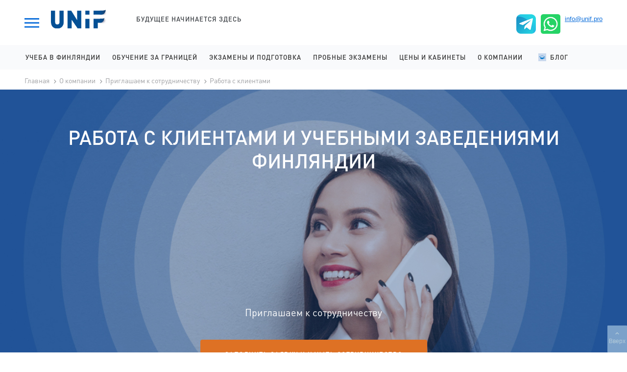

--- FILE ---
content_type: text/html; charset=UTF-8
request_url: https://unif.pro/company/partner/international
body_size: 10139
content:
<!DOCTYPE html>
<html lang="ru-RU">
    <head>
        <!-- Google Tag Manager -->
<script>(function(w,d,s,l,i){w[l]=w[l]||[];w[l].push({'gtm.start':
new Date().getTime(),event:'gtm.js'});var f=d.getElementsByTagName(s)[0],
j=d.createElement(s),dl=l!='dataLayer'?'&l='+l:'';j.async=true;j.src=
'https://www.googletagmanager.com/gtm.js?id='+i+dl;f.parentNode.insertBefore(j,f);
})(window,document,'script','dataLayer','GTM-5STT5X65');</script>
<!-- End Google Tag Manager -->        <meta name="viewport" content="width=device-width, initial-scale=1, shrink-to-fit=no">
        <meta http-equiv="X-UA-Compatible" content="IE=edge">

        <link rel="shortcut icon" href="/favicon.jpg" type="image/x-icon">
        <link rel="icon" href="/favicon.jpg" type="image/x-icon">

        <meta name="csrf-param" content="_csrf-frontend">
<meta name="csrf-token" content="dM29efT0ZTKhZyHZkDolxc39kB58eiJijnZbtyynK_BM-vIJm5oOBdYFE7CjbW2c_Y3cUyswZzvFNTrPe-xtxQ==">
        <title>Работа с клиентами</title>
        <meta property="og:locale" content="ru_RU">
<meta property="og:type" content="article">
<meta property="og:url" content="https://unif.pro/company%2Fpartner%2Finternational">
<meta name="twitter:card" content="summary">
<meta name="twitter:site" content="https://unif.pro/company%2Fpartner%2Finternational">
<meta property="twitter:url" content="https://unif.pro/company%2Fpartner%2Finternational">
<meta name="keywords" content="образование в финляндии, университеты финляндии, поступление в финляндию, ielts для финляндии, финский для поступления">
<meta name="description" content="Присоединяйтесь к команде UNiF! Приглашаем к сотрудничеству менеджера по поступлению в Финляндию. ">
<meta property="og:description" content="Присоединяйтесь к команде UNiF! Приглашаем к сотрудничеству менеджера по поступлению в Финляндию. ">
<meta property="vk:description" content="Присоединяйтесь к команде UNiF! Приглашаем к сотрудничеству менеджера по поступлению в Финляндию. ">
<meta property="twitter:description" content="Присоединяйтесь к команде UNiF! Приглашаем к сотрудничеству менеджера по поступлению в Финляндию. ">
<meta property="og:title" content="Работа с клиентами">
<meta name="title" content="Работа с клиентами">
<meta property="twitter:title" content="Работа с клиентами">
<meta property="og:image" content="https://unif.pro/files/models/page/101/7561bc816ca429571f23292df8a29016.png">
<meta property="vk:image" content="https://unif.pro/files/models/page/101/7561bc816ca429571f23292df8a29016.png">
<link href="/assets/3d746ac6/css/font-awesome.min.css?v=1728339508" rel="stylesheet">
<link href="/materials/css/style-land.css?v=1735228652" rel="stylesheet">
<link href="/materials/css/jquery.fancybox.css?v=1551253729" rel="stylesheet">
<link href="//cdnjs.cloudflare.com/ajax/libs/slick-carousel/1.9.0/slick.min.css" rel="stylesheet">
<script>var map_center_x = "61.8";
var map_center_y = "34.35";
var map_zoom = "4";
var map_address = "Республика Карелия, г. Петрозаводск, наб. Варкауса, 11.";</script>    </head>
        <body>
    <!-- Google Tag Manager (noscript) -->
<noscript><iframe src="https://www.googletagmanager.com/ns.html?id=GTM-5STT5X65"
height="0" width="0" style="display:none;visibility:hidden"></iframe></noscript>
<!-- End Google Tag Manager (noscript) -->    <div class="page-wrap">
                    <header>
    <div class="page-header">
        <div class="dropdown-menu">
    <div class="dropdown-menu__dropdown dropdown-menu-dropdown" id="dropdown-menu">
        <div class="container">
            <div class="row">
                <div class="col col-12">
                    <div class="page-links">
                        <div class="row"><div class="col col-sm-4 col-4"><div class="page-links__title"><a href="/finland" class="top_level_link" target="_self">Учеба в Финляндии</a></div><ul class="page-links__list">
<li><a href="/finland/schools" class="page-links__link">IB лицеи на английском</a></li>
<li><a href="/finland/colleges" class="page-links__link">Колледжи на английском</a></li>
<li><a href="/finland/universities" class="page-links__link">Университеты на английском</a></li>
<li><a href="/finland/licei-na-finskom" class="page-links__link">Лицеи на финском</a></li>
<li><a href="/finland/opistot" class="page-links__link">Колледжи на финском</a></li>
<li><a href="/finland/fin-universities" class="page-links__link">Университеты на финском</a></li>
<li><a href="/finland/kolledzhi-na-shvedskom" class="page-links__link">Колледжи на шведском</a></li>
<li><a href="/finland/universiteti-na-shvedskom" class="page-links__link">Университеты на шведском</a></li></ul></div>
<div class="col col-sm-4 col-4"><div class="page-links__title"><a href="/obuchenie-za-granitsei" class="top_level_link" target="_self">Обучение за границей</a></div><ul class="page-links__list">
<li><a href="/obuchenie-za-granitsei/obuchenie-v-vengrii" class="page-links__link">Обучение в Венгрии</a></li>
<li><a href="/obuchenie-za-granitsei/obuchenie-v-ruminii" class="page-links__link">Обучение в Румынии</a></li>
<li><a href="/obuchenie-za-granitsei/obuchenie-v-slovakii" class="page-links__link">Обучение в Словакии</a></li>
<li><a href="/obuchenie-za-granitsei/obuchenie-v-ispanii" class="page-links__link">Обучение в Испании</a></li>
<li><a href="/obuchenie-za-granitsei/obuchenie-v-estonii" class="page-links__link">Обучение в Эстонии</a></li></ul></div>
<div class="col col-sm-4 col-4"><div class="page-links__title"><a href="/exams" class="top_level_link" target="_self">Экзамены и подготовка</a></div><ul class="page-links__list">
<li><a href="/exams/vvodnii-urok-po-angliiskomu-yaziku" class="page-links__link">Английский язык онлайн, вводный урок</a></li>
<li><a href="/exams/vvodnii-urok-po-finskomu-yaziku" class="page-links__link">Финский язык онлайн, вводный урок</a></li>
<li><a href="/exams/onlain-kursi-finskogo-v-finlyandii" class="page-links__link">Онлайн-курсы финского в Финляндии</a></li>
<li><a href="/exams/toefl" class="page-links__link">TOEFL подготовка и регистрация</a></li>
<li><a href="/exams/sat" class="page-links__link">SAT подготовка и регистрация</a></li>
<li><a href="/exams/duolingo" class="page-links__link">Duolingo подготовка и регистрация</a></li>
<li><a href="/exams/yki" class="page-links__link">YKI подготовка и регистрация</a></li>
<li><a href="/exams/onlain-kursi-pri-universitetakh-finlyandii-na-angliiskom-yazike" class="page-links__link">Онлайн-курсы при университетах Финляндии на английском языке</a></li>
<li><a href="/exams/onlain-kursi-pri-universitetakh-finlyandii-na-finskom-yazike" class="page-links__link">Онлайн-курсы при университетах Финляндии на финском языке </a></li>
<li><a href="/exams/podgtovka-v-ib-litsei" class="page-links__link">Подготовка в IB лицеи</a></li>
<li><a href="/exams/podgotovka-v-kolledzhi-na-angliiskom" class="page-links__link">Подготовка в колледжи на английском языке</a></li>
<li><a href="/exams/podgotovka-v-kolledzhi-na-finskom" class="page-links__link">Подготовка в колледжи на финском языке</a></li>
<li><a href="/exams/podgotovka-v-universiteti-na-angliiskom" class="page-links__link">Подготовка в университеты на английском языке</a></li>
<li><a href="/exams/podgtovka-v-litsei-na-finskom" class="page-links__link">Подготовка в лицеи на финском языке</a></li>
<li><a href="/exams/podgotovka-k-intervyu-na-angliiskom-yazike" class="page-links__link">Подготовка к интервью на английском языке</a></li>
<li><a href="/exams/podgotovka-k-intervyu-na-finskom-yazike" class="page-links__link">Подготовка к интервью на финском языке</a></li></ul></div>
<div class="col col-sm-4 col-4"><div class="page-links__title"><a href="/courses" class="top_level_link" target="_self">Пробные экзамены</a></div><ul class="page-links__list">
<li><a href="/courses/hakijalle" class="page-links__link">Финский для поступающих</a></li>
<li><a href="/courses/angliiskii-dlya-postupayushchikh" class="page-links__link">Английский для поступающих</a></li>
<li><a href="/courses/probnii-ekzamen-v-ib-licei" class="page-links__link">Пробный экзамен в IB лицеи</a></li>
<li><a href="/courses/probnii-ekzamen-v-kolledzhi-na-angliiskom" class="page-links__link">Пробный экзамен в колледжи на английском</a></li>
<li><a href="/courses/probnii-ekzamen-v-vuzi-na-angliiskom" class="page-links__link">Пробный экзамен в вузы на английском</a></li>
<li><a href="/courses/probnii-ekzamen-v-litsei-na-finskom" class="page-links__link">Пробный экзамен в лицеи на финском</a></li>
<li><a href="/courses/probnii-ekzamen-v-kolledzhi-na-finskom" class="page-links__link">Пробный экзамен в колледжи на финском</a></li>
<li><a href="/courses/probnoe-intervyu-na-angliiskom-yazike" class="page-links__link">Пробное интервью на английском языке</a></li>
<li><a href="/courses/probnoe-intervyu-na-finskom-yazike" class="page-links__link">Пробное интервью на финском языке</a></li></ul></div>
<div class="col col-sm-4 col-4"><div class="page-links__title"><a href="/uslugi-i-tseni" class="top_level_link" target="_self">Цены и кабинеты</a></div><ul class="page-links__list">
<li><a href="https://unif.pro/company/uslugi" class="page-links__link">Услуги и цены</a></li>
<li><a href="https://lk.unif.pro/" class="page-links__link">ЛК для уроков с преподавателем</a></li>
<li><a href="https://lk2.unif.pro/" class="page-links__link">ЛК для документов и самоподготовки</a></li></ul></div>
<div class="col col-sm-4 col-4"><div class="page-links__title"><a href="/company" class="top_level_link" target="_self">О компании</a></div><ul class="page-links__list">
<li><a href="/company/uslugi" class="page-links__link">Услуги и цены</a></li>
<li><a href="/company/laws" class="page-links__link">Правовые документы</a></li>
<li><a href="/company/partner" class="page-links__link">Приглашаем к сотрудничеству</a></li></ul></div>
<div class="col col-sm-4 col-4"><div class="page-links__title"><a href="http://blog.unif.pro/" class="top_level_link" target="_self">Блог</a></div><ul class="page-links__list">
<li><a href="https://blog.unif.pro/tag/ucheba-na-anglijskom" class="page-links__link">Учеба в Финляндии на английском</a></li>
<li><a href="https://blog.unif.pro/tag/ucheba-na-finskom" class="page-links__link">Учеба в Финляндии на финском</a></li>
<li><a href="https://blog.unif.pro/category/studencheskaya-zhizn/" class="page-links__link">Студенческая жизнь</a></li>
<li><a href="https://blog.unif.pro/category/postuplenie-v-finlyandiyu/" class="page-links__link">Подготовка к поступлению</a></li>
<li><a href="https://blog.unif.pro/category/otzyvy-i-istorii-pereezda/" class="page-links__link">Отзывы</a></li></ul></div></div>                    </div>
                </div>
            </div>
        </div>
    </div>
</div>        <div class="page-header__container">
            <button class="dropdown-menu-toggle nav-toggle" data-menu-id="#dropdown-menu" type="button">
                <svg class="toggle" xmlns="http://www.w3.org/2000/svg" width="30" height="23.3">
                    <path class="fill" d="M0 0h30v3H0zM0 8h30v3H0zM0 16h30v3H0z"/>
                </svg>
                <svg class="close" xmlns="http://www.w3.org/2000/svg" width="23.3" height="23.3" viewBox="-80.7 89.3 23.3 23.3">
                    <path class="fill" d="M-66.9 101l9.5 9.5-2.1 2.2-9.5-9.6-9.6 9.6-2.1-2.2 9.5-9.5-9.5-9.5 2.1-2.2 9.6 9.6 9.5-9.6 2.1 2.2z"/>
                </svg>
            </button>
            <div class="page-header__logo">
                <a href="/" class="logo"><img src="/materials/images/landing/logo.svg" alt="Unif"></a>
                <div class="page-header__tagline">Будущее начинается здесь</div>
            </div>
            <div class="page-header__widget">
<!--                <a href="https://lk.unif.pro" class="site-controls site-controls--account">Личный кабинет</a>-->
            </div>
            <div class="page-header__contacts">
                <div class="socials">
                                                                <a href="https://t.me/unif_pro" target="_blank"><img src="/files/models/roblockval/icons/val1/f1913_2006_telegramicon3_87699261.png" alt=""></a><a href="https://api.whatsapp.com/send?phone=79215288000" target="_blank"><img src="/files/models/roblockval/icons/val1/f1912_2005_whatsapp_50880286.png" alt=""></a>                                    </div>
                <div class="contacts">
                    <a href="tel:" class="contacts__tel"></a>
                    <a href="mailto:info@unif.pro" class="contacts__email">info@unif.pro</a>
                </div>
            </div>
        </div>
    </div>
    <nav class="main-nav">
    <div class="main-nav__container">
        <button class="main-nav-toggle nav-toggle" type="button">
            <svg class="toggle" xmlns="http://www.w3.org/2000/svg" width="30" height="23.3">
                <path class="fill" d="M0 0h30v3H0zM0 8h30v3H0zM0 16h30v3H0z"/>
            </svg>
            <svg class="close" xmlns="http://www.w3.org/2000/svg" width="23.3" height="23.3" viewBox="-80.7 89.3 23.3 23.3">
                <path class="fill" d="M-66.9 101l9.5 9.5-2.1 2.2-9.5-9.6-9.6 9.6-2.1-2.2 9.5-9.5-9.5-9.5 2.1-2.2 9.6 9.6 9.5-9.6 2.1 2.2z"/>
            </svg>
        </button>
        <div class="main-nav__menu main-nav-menu"><div class="main-nav__dropdown-area"><a href="/finland" class="main-nav__item nav-menu-item">Учеба в Финляндии</a><div class="main-nav__dropdown"><div class="main-nav__container">
<li><a href="/finland/schools" class="main-nav__dropdown-item">IB лицеи на английском</a></li>
<li><a href="/finland/colleges" class="main-nav__dropdown-item">Колледжи на английском</a></li>
<li><a href="/finland/universities" class="main-nav__dropdown-item">Университеты на английском</a></li>
<li><a href="/finland/licei-na-finskom" class="main-nav__dropdown-item">Лицеи на финском</a></li>
<li><a href="/finland/opistot" class="main-nav__dropdown-item">Колледжи на финском</a></li>
<li><a href="/finland/fin-universities" class="main-nav__dropdown-item">Университеты на финском</a></li>
<li><a href="/finland/kolledzhi-na-shvedskom" class="main-nav__dropdown-item">Колледжи на шведском</a></li>
<li><a href="/finland/universiteti-na-shvedskom" class="main-nav__dropdown-item">Университеты на шведском</a></li></div></div></div>
<div class="main-nav__dropdown-area"><a href="/obuchenie-za-granitsei" class="main-nav__item nav-menu-item">Обучение за границей</a><div class="main-nav__dropdown"><div class="main-nav__container">
<li><a href="/obuchenie-za-granitsei/obuchenie-v-vengrii" class="main-nav__dropdown-item">Обучение в Венгрии</a></li>
<li><a href="/obuchenie-za-granitsei/obuchenie-v-ruminii" class="main-nav__dropdown-item">Обучение в Румынии</a></li>
<li><a href="/obuchenie-za-granitsei/obuchenie-v-slovakii" class="main-nav__dropdown-item">Обучение в Словакии</a></li>
<li><a href="/obuchenie-za-granitsei/obuchenie-v-ispanii" class="main-nav__dropdown-item">Обучение в Испании</a></li>
<li><a href="/obuchenie-za-granitsei/obuchenie-v-estonii" class="main-nav__dropdown-item">Обучение в Эстонии</a></li></div></div></div>
<div class="main-nav__dropdown-area"><a href="/exams" class="main-nav__item nav-menu-item">Экзамены и подготовка</a><div class="main-nav__dropdown"><div class="main-nav__container">
<li><a href="/exams/vvodnii-urok-po-angliiskomu-yaziku" class="main-nav__dropdown-item">Английский язык онлайн, вводный урок</a></li>
<li><a href="/exams/vvodnii-urok-po-finskomu-yaziku" class="main-nav__dropdown-item">Финский язык онлайн, вводный урок</a></li>
<li><a href="/exams/onlain-kursi-finskogo-v-finlyandii" class="main-nav__dropdown-item">Онлайн-курсы финского в Финляндии</a></li>
<li><a href="/exams/toefl" class="main-nav__dropdown-item">TOEFL подготовка и регистрация</a></li>
<li><a href="/exams/sat" class="main-nav__dropdown-item">SAT подготовка и регистрация</a></li>
<li><a href="/exams/duolingo" class="main-nav__dropdown-item">Duolingo подготовка и регистрация</a></li>
<li><a href="/exams/yki" class="main-nav__dropdown-item">YKI подготовка и регистрация</a></li>
<li><a href="/exams/onlain-kursi-pri-universitetakh-finlyandii-na-angliiskom-yazike" class="main-nav__dropdown-item">Онлайн-курсы при университетах Финляндии на английском языке</a></li>
<li><a href="/exams/onlain-kursi-pri-universitetakh-finlyandii-na-finskom-yazike" class="main-nav__dropdown-item">Онлайн-курсы при университетах Финляндии на финском языке </a></li>
<li><a href="/exams/podgtovka-v-ib-litsei" class="main-nav__dropdown-item">Подготовка в IB лицеи</a></li>
<li><a href="/exams/podgotovka-v-kolledzhi-na-angliiskom" class="main-nav__dropdown-item">Подготовка в колледжи на английском языке</a></li>
<li><a href="/exams/podgotovka-v-kolledzhi-na-finskom" class="main-nav__dropdown-item">Подготовка в колледжи на финском языке</a></li>
<li><a href="/exams/podgotovka-v-universiteti-na-angliiskom" class="main-nav__dropdown-item">Подготовка в университеты на английском языке</a></li>
<li><a href="/exams/podgtovka-v-litsei-na-finskom" class="main-nav__dropdown-item">Подготовка в лицеи на финском языке</a></li>
<li><a href="/exams/podgotovka-k-intervyu-na-angliiskom-yazike" class="main-nav__dropdown-item">Подготовка к интервью на английском языке</a></li>
<li><a href="/exams/podgotovka-k-intervyu-na-finskom-yazike" class="main-nav__dropdown-item">Подготовка к интервью на финском языке</a></li></div></div></div>
<div class="main-nav__dropdown-area"><a href="/courses" class="main-nav__item nav-menu-item">Пробные экзамены</a><div class="main-nav__dropdown"><div class="main-nav__container">
<li><a href="/courses/hakijalle" class="main-nav__dropdown-item">Финский для поступающих</a></li>
<li><a href="/courses/angliiskii-dlya-postupayushchikh" class="main-nav__dropdown-item">Английский для поступающих</a></li>
<li><a href="/courses/probnii-ekzamen-v-ib-licei" class="main-nav__dropdown-item">Пробный экзамен в IB лицеи</a></li>
<li><a href="/courses/probnii-ekzamen-v-kolledzhi-na-angliiskom" class="main-nav__dropdown-item">Пробный экзамен в колледжи на английском</a></li>
<li><a href="/courses/probnii-ekzamen-v-vuzi-na-angliiskom" class="main-nav__dropdown-item">Пробный экзамен в вузы на английском</a></li>
<li><a href="/courses/probnii-ekzamen-v-litsei-na-finskom" class="main-nav__dropdown-item">Пробный экзамен в лицеи на финском</a></li>
<li><a href="/courses/probnii-ekzamen-v-kolledzhi-na-finskom" class="main-nav__dropdown-item">Пробный экзамен в колледжи на финском</a></li>
<li><a href="/courses/probnoe-intervyu-na-angliiskom-yazike" class="main-nav__dropdown-item">Пробное интервью на английском языке</a></li>
<li><a href="/courses/probnoe-intervyu-na-finskom-yazike" class="main-nav__dropdown-item">Пробное интервью на финском языке</a></li></div></div></div>
<div class="main-nav__dropdown-area"><a href="/uslugi-i-tseni" class="main-nav__item nav-menu-item">Цены и кабинеты</a><div class="main-nav__dropdown"><div class="main-nav__container">
<li><a href="https://unif.pro/company/uslugi" class="main-nav__dropdown-item">Услуги и цены</a></li>
<li><a href="https://lk.unif.pro/" class="main-nav__dropdown-item">ЛК для уроков с преподавателем</a></li>
<li><a href="https://lk2.unif.pro/" class="main-nav__dropdown-item">ЛК для документов и самоподготовки</a></li></div></div></div>
<div class="main-nav__dropdown-area"><a href="/company" class="main-nav__item nav-menu-item">О компании</a><div class="main-nav__dropdown"><div class="main-nav__container">
<li><a href="/company/uslugi" class="main-nav__dropdown-item">Услуги и цены</a></li>
<li><a href="/company/laws" class="main-nav__dropdown-item">Правовые документы</a></li>
<li><a href="/company/partner" class="main-nav__dropdown-item">Приглашаем к сотрудничеству</a></li></div></div></div>
<div class="main-nav__dropdown-area"><a href="http://blog.unif.pro/" class="main-nav__item nav-menu-item">Блог</a><div class="main-nav__dropdown"><div class="main-nav__container">
<li><a href="https://blog.unif.pro/tag/ucheba-na-anglijskom" class="main-nav__dropdown-item">Учеба в Финляндии на английском</a></li>
<li><a href="https://blog.unif.pro/tag/ucheba-na-finskom" class="main-nav__dropdown-item">Учеба в Финляндии на финском</a></li>
<li><a href="https://blog.unif.pro/category/studencheskaya-zhizn/" class="main-nav__dropdown-item">Студенческая жизнь</a></li>
<li><a href="https://blog.unif.pro/category/postuplenie-v-finlyandiyu/" class="main-nav__dropdown-item">Подготовка к поступлению</a></li>
<li><a href="https://blog.unif.pro/category/otzyvy-i-istorii-pereezda/" class="main-nav__dropdown-item">Отзывы</a></li></div></div></div></div>    </div>
</nav>
        <nav class="breadcrumbs">
        <div class="breadcrumbs__container">
            <ul class="breadcrumbs__list">
                                                            <li><a href="/">Главная</a></li>
                                            <li><a href="/company">О компании</a></li>
                                            <li><a href="/company/partner">Приглашаем к сотрудничеству</a></li>
                                            <li><a href="/company/partner/international">Работа с клиентами</a></li>
                                                </ul>
        </div>
    </nav>
</header>
        
        
    <div class="content-block content-block--blue" style="background-image: url(/files/models/page_block/7482/34b8ef7dca9bb5a4fc8b2fe80378862e.jpg);">
        <div class="container">
            <div class="row text--center">
                <div class="offer">
                                            <h2 class="title title--lg title--inverse text--center" style="color: #ffffff">РАБОТА С КЛИЕНТАМИ И УЧЕБНЫМИ ЗАВЕДЕНИЯМИ ФИНЛЯНДИИ<br><br /><br><br /><br><br /></h2>
                    
                                            <div class="subtitle subtitle--inverse text--center" style="color: #ffffff">Приглашаем к сотрудничеству</div>
                    
                    <a class="btn btn-accent" href="https://job.unif.pro/" style="background-color:" target="1">ЗАПОЛНИТЬ ЗАЯВКУ И НАЧАТЬ СОТРУДНИЧЕСТВО</a>                </div>
            </div>
        </div>
    </div>
<div class="content-block" style="
    background-color: #ffffff;
    padding-top: 40px;
    padding-bottom: 40px;
    ">
        <div class="container">
            <div class="row">
                                    <h2 class="title title--primary title--lg text--center" style="color: #1a4f95">
                        О РАБОТЕ                    </h2>
                
                            </div>
        </div>
    </div>
<div class="content-block content-block--grey">
    <div class="container">
        <div class="row">
            <div class="col col-12">
                <div class="row align-center">
                    <div class="col col-xs-12 cols-sm-12">
                        <div class="article">
                                                        <div class="col col-xs-12 col-sm-9 white-article" style="background-color: #ffffff; color: #3d4146">
                                <h3 class="title title--primary title--lg text--left" style="color: #1a4f95"></h3>
                                <p class="psmall"><strong>Что предстоит делать:</strong></p>
<ul class="ul">
<li>Оформлять документацию на&nbsp;иностранном языке</li>
<li>Переводить документы на финский или английский язык</li>
<li>Вести переписку и телефонные разговоры с клиентами</li>
<li>Принимать новые заявки</li>
<li>Использовать онлайн-систему 24/7</li>
</ul>                            </div>
                                                            <div class="col col-xs-12 col-sm-3 images-article">
                <figure class="figure">
                    <picture>
                        <source srcset="/files/models/page_block/7499/d97fa5307ce7839eac17b53e825f4293.jpg" media="(max-width: 768px)">
                        <source srcset="/files/models/page_block/7499/d97fa5307ce7839eac17b53e825f4293.jpg">
                        <img srcset="/files/models/page_block/7499/d97fa5307ce7839eac17b53e825f4293.jpg" alt="" class="figure__image">
                    </picture>
                </figure>
             </div>                                                    </div>
                    </div>
                </div>
            </div>
        </div>
    </div>
</div>
<div class="content-block content-block--grey">
    <div class="container">
        <div class="row">
            <div class="col col-12">
                <div class="row align-center">
                    <div class="col col-xs-12 cols-sm-12">
                        <div class="article">
                                                            <div class="col col-xs-12 col-sm-3 images-article">
                <figure class="figure">
                    <picture>
                        <source srcset="/files/models/page_block/7506/592ff3c29072eb9353244bcac5c3ca7e.jpg" media="(max-width: 768px)">
                        <source srcset="/files/models/page_block/7506/592ff3c29072eb9353244bcac5c3ca7e.jpg">
                        <img srcset="/files/models/page_block/7506/592ff3c29072eb9353244bcac5c3ca7e.jpg" alt="" class="figure__image">
                    </picture>
                </figure>
             </div>                                                        <div class="col col-xs-12 col-sm-9 white-article" style="background-color: #ffffff; color: #3d4146">
                                <h3 class="title title--primary title--lg text--left" style="color: #1a4f95"></h3>
                                <p class="psmall"><strong>Вам потребуется:</strong></p>
<ul class="ul">
<li>Знание английского и/или финского языков</li>
<li>Высокая контактность и коммуникабельность</li>
<li>Ответственность за результат своей работы</li>
<li>Навык стрессоустойчивости и многозадачности</li>
</ul>                            </div>
                                                    </div>
                    </div>
                </div>
            </div>
        </div>
    </div>
</div>
<div class="content-block content-block--grey">
    <div class="container">
        <div class="row">
            <div class="col col-12">
                <div class="row align-center">
                    <div class="col col-xs-12 cols-sm-12">
                        <div class="article">
                                                        <div class="col col-xs-12 col-sm-9 white-article" style="background-color: #ffffff; color: #3d4146">
                                <h3 class="title title--primary title--lg text--left" style="color: #1a4f95"></h3>
                                <p class="psmall"><strong>Оформление договора:</strong></p>
<ul class="ul">
<li>Все документы в соответствии с законом</li>
<li>Прозрачный доход</li>
<li>Безналичные расчеты</li>
<li>Индивидуальные условия</li>
</ul>                            </div>
                                                            <div class="col col-xs-12 col-sm-3 images-article">
                <figure class="figure">
                    <picture>
                        <source srcset="/files/models/page_block/7513/2e7c2c7141882a0091a6a9ec2b7f8df9.jpg" media="(max-width: 768px)">
                        <source srcset="/files/models/page_block/7513/2e7c2c7141882a0091a6a9ec2b7f8df9.jpg">
                        <img srcset="/files/models/page_block/7513/2e7c2c7141882a0091a6a9ec2b7f8df9.jpg" alt="" class="figure__image">
                    </picture>
                </figure>
             </div>                                                    </div>
                    </div>
                </div>
            </div>
        </div>
    </div>
</div>
<div class="content-block" style="
    background-color: #f3f6fa;
    padding-top: 40px;
    padding-bottom: 40px;
    ">
    <div class="container text--center">
        <a class="btn btn-accent" href="https://job.unif.pro/" style="background-color:" target="1">ЗАПОЛНИТЬ ЗАЯВКУ</a>    </div>
</div>
<div class="content-block" style="
    background-color: #ffffff;
    padding-top: 40px;
    padding-bottom: 40px;
    ">
        <div class="container">
            <div class="row">
                                    <h2 class="title title--primary title--lg text--center" style="color: #1a4f95">
                        О КОМПАНИИ                    </h2>
                
                            </div>
        </div>
    </div>
<div class="content-block" style="background-color:#f3f6fa">
    <div class="container">
        <div class="row">
            <div class="col col-12">
                <div class="qa-slider">
                                            <div class="qa-slider__item" style="background-color: #ffffff">
    <div class="qa-slider__toggler">
        Клиенты компании    </div>
    <div class="qa-slider__content">
        <p class="psmall">Клиенты UNiF - это современные образованные люди с достатком и активной жизненной позицией, стремящиеся к достижениям и переменам к лучшему.</p>
<p class="psmall">&nbsp;</p>
<p class="psmall">Такие люди есть по всей России и за ее пределами, и мы рады помочь им полезными советами, самой актуальной информацией и профессиональным подходом в подготовке к поступлению в Финляндию.</p>
<p class="psmall">&nbsp;</p>
<p class="psmall">Для успешной работы с такими людьми Вам потребуется высокая контактность, коммуникабельность, стрессоустойчивость и пунктуальность.</p>        <div class="container text--center">
                    </div>
    </div>
</div>
                                            <div class="qa-slider__item" style="background-color: #ffffff">
    <div class="qa-slider__toggler">
        Удобство работы с UNiF    </div>
    <div class="qa-slider__content">
        <p class="psmall">Связь с клиентами UNiF осуществляется при помощи личного кабинета. Это помогает оперативно обрабатывать заявки, взаимодействовать с клиентами удобным способом и позволяет работать онлайн&nbsp; с иногородними и даже с иностранными клиентами.</p>
<p class="psmall">&nbsp;</p>
<p class="psmall">UNiF предоставляет всю необходимую информацию для полноценной работы с клиентами из любой точки мира. Таким образом, компания UNiF фактически не имеет территориальных границ.</p>        <div class="container text--center">
                    </div>
    </div>
</div>
                                            <div class="qa-slider__item" style="background-color: #ffffff">
    <div class="qa-slider__toggler">
        Возможности с UNiF    </div>
    <div class="qa-slider__content">
        <p class="psmall">Для вас UNiF - это возможность не только развиваться личностно и творчески, но еще и идти в ногу со временем благодаря современному подходу компании в работе с клиентами из других стран. Вся работа происходит удаленно, что позволяет полностью вести безбумажную документацию.</p>
<p class="psmall">&nbsp;</p>
<p class="psmall">Общение с иностранными организациями позволяет расти профессионально и на себе ощутить масштабность деятельности UNiF и размах идеи доступности образования за рубежом.</p>
<p class="psmall">&nbsp;</p>
<p class="psmall">Увеличение вашего дохода напрямую зависит от увеличения численности довольных клиентов.</p>        <div class="container text--center">
                    </div>
    </div>
</div>
                                    </div>
            </div>
        </div>
    </div>
            <p>&nbsp;</p>
        <div class="container text--center">
        <a class="btn btn-accent" href="https://job.unif.pro/" style="background-color:" target="1">ЗАПОЛНИТЬ ЗАЯВКУ</a>    </div>
</div>

        <div class="footer-extended">
            <div class="content-block content-block--black">
            <div class="container">
                <div class="row align-center">
                    <div class="socials">
                        <div class="ya-share2" id="ya-share2" data-services="vkontakte,facebook,odnoklassniki,moimir,gplus,twitter,viber,whatsapp,skype,telegram"></div>
                    </div>
                </div>
            </div>
        </div>
                <div class="content-block content-block--white">
            <div class="container">
                <div class="org-contacts">
                    <div class="col col-xs-12 col-sm-12 col-12">
                        <div class="h2">Контактная информация</div>
                    </div>
                    <div class="col col-xs-12 col-sm-12 col-12">
                        <div class="org-contacts__name full">&nbsp;</div>
                                                                                                            <div class="col-xs-12 col-sm-4 col-4">
                                    <div class="org-contacts__contact">
                                        <b>Учеба в Финляндии на английском языке:</b><br/>
                                        <p>Telegram/What&rsquo;sApp +7 921 528 80 00<br />Email: info@unif.pro<br />Отвечаем на вопросы: 10 00 &ndash; 18 00 по МСК (пн-пт)</p>                                    </div>
                                </div>
                                                            <div class="col-xs-12 col-sm-4 col-4">
                                    <div class="org-contacts__contact">
                                        <b>Учеба в Финляндии на финском языке:</b><br/>
                                        <p>Telegram/What&rsquo;sApp +7 921 528 80 00<br />Email: info@unif.pro<br />Отвечаем на вопросы: 10 00 &ndash; 18 00 по МСК (пн-пт)</p>                                    </div>
                                </div>
                                                            <div class="col-xs-12 col-sm-4 col-4">
                                    <div class="org-contacts__contact">
                                        <b>Подготовка к поступлению:</b><br/>
                                        <p>Telegram/What&rsquo;sApp +7 921 528 80 00<br />Email: info@unif.pro<br />Отвечаем на вопросы: 10 00 &ndash; 18 00 по МСК (пн-пт)</p>                                    </div>
                                </div>
                                                                                                                                <div class="col-xs-12 col-sm-4 offset-4" style="margin-top: 50px">
                                Наши контакты в соц сетях:
                                <div class="social">
                                                                            <a target="_blank" class="social-item" href="https://vk.com/unifpro"><div class="social-btn social-btn--vk">VK</div></a>
                                                                            <a target="_blank" class="social-item" href="https://rutube.ru/channel/24887737/"><div class="social-btn social-btn--gp">RUTUBE</div></a>
                                                                            <a target="_blank" class="social-item" href="https://t.me/unifpro"><div class="social-btn social-btn--inst">Telegram</div></a>
                                                                    </div>
                            </div>
                                            </div>
                </div>
            </div>
        </div>
                                        <div id="contacts-map"></div>
                
                        <div class="notification">
                <div class="container">
                    <div class="notification__text">
                        Использование интернет-сайта означет согласие на обработку персональных данных и файлов cookie. Более подробную информацию можно найти&nbsp;в&nbsp;разделе&nbsp;<a href="/laws ">Правовые документы</a>
                    </div>
                    <button type="button" class="btn-circle btn-circle--close notification-close"></button>
                </div>
            </div>
            </div>

    <footer class="page-footer">
        <div class="page-links  page-links--inverse">
    <div class="page-links__container">
        <div class="col col-sm-4 col-4"><div class="slider slider--xs"><div class="slider__toggle slider-toggle"><div class="page-links__title">Учеба в Финляндии</div></div><div class="slider__content slider-content"><ul class="page-links__list">
<li><a href="/finland/schools" class="page-links__link">IB лицеи на английском</a></li>
<li><a href="/finland/colleges" class="page-links__link">Колледжи на английском</a></li>
<li><a href="/finland/universities" class="page-links__link">Университеты на английском</a></li>
<li><a href="/finland/licei-na-finskom" class="page-links__link">Лицеи на финском</a></li>
<li><a href="/finland/opistot" class="page-links__link">Колледжи на финском</a></li>
<li><a href="/finland/fin-universities" class="page-links__link">Университеты на финском</a></li>
<li><a href="/finland/kolledzhi-na-shvedskom" class="page-links__link">Колледжи на шведском</a></li>
<li><a href="/finland/universiteti-na-shvedskom" class="page-links__link">Университеты на шведском</a></li></ul></div></div></div>
<div class="col col-sm-4 col-4"><div class="slider slider--xs"><div class="slider__toggle slider-toggle"><div class="page-links__title">Обучение за границей</div></div><div class="slider__content slider-content"><ul class="page-links__list">
<li><a href="/obuchenie-za-granitsei/obuchenie-v-vengrii" class="page-links__link">Обучение в Венгрии</a></li>
<li><a href="/obuchenie-za-granitsei/obuchenie-v-ruminii" class="page-links__link">Обучение в Румынии</a></li>
<li><a href="/obuchenie-za-granitsei/obuchenie-v-slovakii" class="page-links__link">Обучение в Словакии</a></li>
<li><a href="/obuchenie-za-granitsei/obuchenie-v-ispanii" class="page-links__link">Обучение в Испании</a></li>
<li><a href="/obuchenie-za-granitsei/obuchenie-v-estonii" class="page-links__link">Обучение в Эстонии</a></li></ul></div></div></div>
<div class="col col-sm-4 col-4"><div class="slider slider--xs"><div class="slider__toggle slider-toggle"><div class="page-links__title">Экзамены и подготовка</div></div><div class="slider__content slider-content"><ul class="page-links__list">
<li><a href="/exams/vvodnii-urok-po-angliiskomu-yaziku" class="page-links__link">Английский язык онлайн, вводный урок</a></li>
<li><a href="/exams/vvodnii-urok-po-finskomu-yaziku" class="page-links__link">Финский язык онлайн, вводный урок</a></li>
<li><a href="/exams/onlain-kursi-finskogo-v-finlyandii" class="page-links__link">Онлайн-курсы финского в Финляндии</a></li>
<li><a href="/exams/toefl" class="page-links__link">TOEFL подготовка и регистрация</a></li>
<li><a href="/exams/sat" class="page-links__link">SAT подготовка и регистрация</a></li>
<li><a href="/exams/duolingo" class="page-links__link">Duolingo подготовка и регистрация</a></li>
<li><a href="/exams/yki" class="page-links__link">YKI подготовка и регистрация</a></li>
<li><a href="/exams/onlain-kursi-pri-universitetakh-finlyandii-na-angliiskom-yazike" class="page-links__link">Онлайн-курсы при университетах Финляндии на английском языке</a></li>
<li><a href="/exams/onlain-kursi-pri-universitetakh-finlyandii-na-finskom-yazike" class="page-links__link">Онлайн-курсы при университетах Финляндии на финском языке </a></li>
<li><a href="/exams/podgtovka-v-ib-litsei" class="page-links__link">Подготовка в IB лицеи</a></li>
<li><a href="/exams/podgotovka-v-kolledzhi-na-angliiskom" class="page-links__link">Подготовка в колледжи на английском языке</a></li>
<li><a href="/exams/podgotovka-v-kolledzhi-na-finskom" class="page-links__link">Подготовка в колледжи на финском языке</a></li>
<li><a href="/exams/podgotovka-v-universiteti-na-angliiskom" class="page-links__link">Подготовка в университеты на английском языке</a></li>
<li><a href="/exams/podgtovka-v-litsei-na-finskom" class="page-links__link">Подготовка в лицеи на финском языке</a></li>
<li><a href="/exams/podgotovka-k-intervyu-na-angliiskom-yazike" class="page-links__link">Подготовка к интервью на английском языке</a></li>
<li><a href="/exams/podgotovka-k-intervyu-na-finskom-yazike" class="page-links__link">Подготовка к интервью на финском языке</a></li></ul></div></div></div>
<div class="col col-sm-4 col-4"><div class="slider slider--xs"><div class="slider__toggle slider-toggle"><div class="page-links__title">Пробные экзамены</div></div><div class="slider__content slider-content"><ul class="page-links__list">
<li><a href="/courses/hakijalle" class="page-links__link">Финский для поступающих</a></li>
<li><a href="/courses/angliiskii-dlya-postupayushchikh" class="page-links__link">Английский для поступающих</a></li>
<li><a href="/courses/probnii-ekzamen-v-ib-licei" class="page-links__link">Пробный экзамен в IB лицеи</a></li>
<li><a href="/courses/probnii-ekzamen-v-kolledzhi-na-angliiskom" class="page-links__link">Пробный экзамен в колледжи на английском</a></li>
<li><a href="/courses/probnii-ekzamen-v-vuzi-na-angliiskom" class="page-links__link">Пробный экзамен в вузы на английском</a></li>
<li><a href="/courses/probnii-ekzamen-v-litsei-na-finskom" class="page-links__link">Пробный экзамен в лицеи на финском</a></li>
<li><a href="/courses/probnii-ekzamen-v-kolledzhi-na-finskom" class="page-links__link">Пробный экзамен в колледжи на финском</a></li>
<li><a href="/courses/probnoe-intervyu-na-angliiskom-yazike" class="page-links__link">Пробное интервью на английском языке</a></li>
<li><a href="/courses/probnoe-intervyu-na-finskom-yazike" class="page-links__link">Пробное интервью на финском языке</a></li></ul></div></div></div>
<div class="col col-sm-4 col-4"><div class="slider slider--xs"><div class="slider__toggle slider-toggle"><div class="page-links__title">Цены и кабинеты</div></div><div class="slider__content slider-content"><ul class="page-links__list">
<li><a href="https://unif.pro/company/uslugi" class="page-links__link">Услуги и цены</a></li>
<li><a href="https://lk.unif.pro/" class="page-links__link">ЛК для уроков с преподавателем</a></li>
<li><a href="https://lk2.unif.pro/" class="page-links__link">ЛК для документов и самоподготовки</a></li></ul></div></div></div>
<div class="col col-sm-4 col-4"><div class="slider slider--xs"><div class="slider__toggle slider-toggle"><div class="page-links__title">О компании</div></div><div class="slider__content slider-content"><ul class="page-links__list">
<li><a href="/company/uslugi" class="page-links__link">Услуги и цены</a></li>
<li><a href="/company/laws" class="page-links__link">Правовые документы</a></li>
<li><a href="/company/partner" class="page-links__link">Приглашаем к сотрудничеству</a></li></ul></div></div></div>
<div class="col col-sm-4 col-4"><div class="slider slider--xs"><div class="slider__toggle slider-toggle"><div class="page-links__title">Блог</div></div><div class="slider__content slider-content"><ul class="page-links__list">
<li><a href="https://blog.unif.pro/tag/ucheba-na-anglijskom" class="page-links__link">Учеба в Финляндии на английском</a></li>
<li><a href="https://blog.unif.pro/tag/ucheba-na-finskom" class="page-links__link">Учеба в Финляндии на финском</a></li>
<li><a href="https://blog.unif.pro/category/studencheskaya-zhizn/" class="page-links__link">Студенческая жизнь</a></li>
<li><a href="https://blog.unif.pro/category/postuplenie-v-finlyandiyu/" class="page-links__link">Подготовка к поступлению</a></li>
<li><a href="https://blog.unif.pro/category/otzyvy-i-istorii-pereezda/" class="page-links__link">Отзывы</a></li></ul></div></div></div>    </div>
</div>        <div class="page-footer__container">
            <div class="col col-xs-7 col-sm-3">
                &copy; 1989-2026 UNiF<br>
                <a href="/company/politika" class="page-footer__link">Политика конфиденциальности</a>
            </div>
            <div class="col-xs-5 col-sm-4">
                <div class="page-footer__contacts">
                    <a href="tel:+79215288000" class="contacts__tel">+7 921 528 80 00</a>
                    <a href="mailto:info@unif.pro" class="contacts__email">info@unif.pro</a>
                    <br>
                    <div class="socials">
                                                                            <a href="https://t.me/unif_pro" target="_blank"><img src="/files/models/roblockval/icons/val1/f1913_2006_telegramicon3_87699261.png" alt=""></a><a href="https://api.whatsapp.com/send?phone=79215288000" target="_blank"><img src="/files/models/roblockval/icons/val1/f1912_2005_whatsapp_50880286.png" alt=""></a>                                            </div>
                </div>
            </div>
            <div class="col col-xs-12 col-sm-3">
                Разработка сайта
                <a href="https://inbisyst.ru/" target="_blank" onkeyup=""class="page-footer__link">Интернет-бизнес-системы</a>
            </div>
        </div>
        <div class="page-footer__scroll-top">
            <button type="button" class="scroll-top"><div class="fa"><b class="fas fa-angle-up"></b></div>Вверх</button>
        </div>
    </footer>
<div id="formModal" class="modal">
    <div class="container">
        <div class="row align-center">
            <div class="col col-xs-10 col-sm-6 col-6">
                <div class="modal__content">
                    <div class="modal__header">
                        <span class="btn-circle btn-circle--close close-reveal-modal"></span>
                        <div class="modal__title"></div>
                        <div class="modal__subtitle"></div>
                    </div>
                    <div class="modal__body">
                        <div class="popup popup--warning">Данные не отправлены, проверьте заполнение полей</div>
                        <form id="client-form-modal" class="promo-form forms" action="/lk-form-landing" method="post" accept-charset="utf-8">
<input type="hidden" name="_csrf-frontend" value="dM29efT0ZTKhZyHZkDolxc39kB58eiJijnZbtyynK_BM-vIJm5oOBdYFE7CjbW2c_Y3cUyswZzvFNTrPe-xtxQ==">
                        <div class="form-group form-group--spaced field-landing" style="display:none">

<input type="hidden" id="landing" class="form-control" name="landing">

<p class="help-block help-block-error"></p>
</div>
                        <div class="form-v">
                            <div class="form-group form-group--spaced field-name-modal required" style="display:none">
<div class="input-text-group"><label class="control-label" for="name-modal">Имя</label>

<input type="text" id="name-modal" class="form-control" name="name" maxlength="255" aria-required="true">
<p class="help-block help-block-error"></p></div>
</div>
                            <div class="form-group form-group--spaced field-email-modal required" style="display:none">
<div class="input-text-group"><label class="control-label" for="email-modal">E-mail</label>

<input type="text" id="email-modal" class="form-control" name="email" aria-required="true">
<p class="help-block help-block-error"></p></div>
</div>
                            <div class="form-group form-group--spaced field-phone-modal" style="display:none">
<div class="input-text-group"><label class="control-label" for="phone-modal">Телефон</label>

<input type="text" id="phone-modal" class="form-control" name="phone" maxlength="255">
<p class="help-block help-block-error"></p></div>
</div>
                            <div class="form-group form-group--spaced field-dt_born-modal" style="display:none">
<div class="input-text-group"><label class="control-label" for="dt_born-modal">Дата рождения</label>

<input type="text" id="dt_born-modal" class="form-control" name="dt_born" maxlength="255">
<p class="help-block help-block-error"></p></div>
</div>
                            <button type="submit" class="btn btn-accent">Кнопка</button>
                            <div class="form-group form-group--spaced">
                                <div class="privacy checked"></div>
                            </div>
                        </div>
                        </form>                    </div>
                </div>
            </div>
        </div>
    </div>
</div>
<div id="successPopup" class="modal success">
    <div class="container">
        <div class="row align-center">
            <div class="col col-xs-10 col-sm-6 col-6">
                <div class="modal__content modal_success">
                    <div class="modal__header">
                        <span class="btn-circle btn-circle--close close-reveal-modal"></span>
                        <div class="modal__title">Ваша заявка принята</div>
                    </div>
                    <div class="modal__body">
                        <p>
                        </p>
                    </div>
                </div>
            </div>
        </div>
    </div>
</div>
    </div>
    <!-- Контейнер для модалок с картинкой -->
    <div id="reveal-img" class="reveal-modal reveal-img" data-reveal></div>

                    <script src="/materials/vendor/jquery.min.js?v=1551253729"></script>
<script src="/assets/2f195fa8/yii.js?v=1728339508"></script>
<script src="/materials/vendor/foundation.min.js?v=1551253729"></script>
<script src="/materials/js/jquery.fancybox.pack.js?v=1728339111"></script>
<script src="/materials/js/land.js?v=1716992534"></script>
<script src="//yastatic.net/share2/share.js"></script>
<script src="//cdnjs.cloudflare.com/ajax/libs/slick-carousel/1.9.0/slick.js"></script>
<script src="/materials/js/jquery.flip.min.js?v=1639403113"></script>
<script src="https://www.google.com/recaptcha/api.js?render=6Le9iuIZAAAAAG1OmnSAfqMAZ1xxkSZwxO9E5BJ5"></script>
<script src="https://api-maps.yandex.ru/2.1/?lang=ru_RU&amp;apikey=4690925d-52d5-498c-a19d-dede744b7318"></script>
<script src="/materials/js/map.js?v=1717143643"></script>
<script src="/assets/2f195fa8/yii.validation.js?v=1728339508"></script>
<script src="/assets/2f195fa8/yii.activeForm.js?v=1728339508"></script>
<script>jQuery(function ($) {
    $(document).on('click', '.notification-close', function () {
        $.ajax({
            url: '/notification-close',
            type: 'POST',
            data: {notificationClose: true},
        });
    });

    var mapCanvas = document.getElementById("gmap0-map-canvas");
    if (mapCanvas) mapCanvas.style.height = "340px";
    
    Ya.share2('ya-share2', {
    hooks: {
        onready: function () {
            var attr = $('#ya-share2 .ya-share2__item_service_telegram > a').attr('href');
            attr = attr.replace('telegram.me', 'telete.in');
            $('#ya-share2 .ya-share2__item_service_telegram > a').attr('href', attr);
            
            
        },
    }
});
jQuery('#client-form-modal').yiiActiveForm([{"id":"landing","name":"landing","container":".field-landing","input":"#landing","error":".help-block.help-block-error","validate":function (attribute, value, messages, deferred, $form) {yii.validation.number(value, messages, {"pattern":/^\s*[+-]?\d+\s*$/,"message":"Значение «Landing» должно быть целым числом.","skipOnEmpty":1});}},{"id":"name","name":"name","container":".field-name-modal","input":"#name-modal","error":".help-block.help-block-error","validate":function (attribute, value, messages, deferred, $form) {yii.validation.required(value, messages, {"message":"Необходимо заполнить «Имя»."});yii.validation.string(value, messages, {"message":"Значение «Имя» должно быть строкой.","max":255,"tooLong":"Значение «Имя» должно содержать максимум 255 символов.","skipOnEmpty":1});yii.validation.required(value, messages, {"message":"Необходимо заполнить «Имя»."});}},{"id":"email","name":"email","container":".field-email-modal","input":"#email-modal","error":".help-block.help-block-error","validate":function (attribute, value, messages, deferred, $form) {yii.validation.required(value, messages, {"message":"Необходимо заполнить «E-mail»."});yii.validation.email(value, messages, {"pattern":/^[a-zA-Z0-9!#$%&'*+\/=?^_`{|}~-]+(?:\.[a-zA-Z0-9!#$%&'*+\/=?^_`{|}~-]+)*@(?:[a-zA-Z0-9](?:[a-zA-Z0-9-]*[a-zA-Z0-9])?\.)+[a-zA-Z0-9](?:[a-zA-Z0-9-]*[a-zA-Z0-9])?$/,"fullPattern":/^[^@]*<[a-zA-Z0-9!#$%&'*+\/=?^_`{|}~-]+(?:\.[a-zA-Z0-9!#$%&'*+\/=?^_`{|}~-]+)*@(?:[a-zA-Z0-9](?:[a-zA-Z0-9-]*[a-zA-Z0-9])?\.)+[a-zA-Z0-9](?:[a-zA-Z0-9-]*[a-zA-Z0-9])?>$/,"allowName":false,"message":"Значение «E-mail» не является правильным email адресом.","enableIDN":false,"skipOnEmpty":1});yii.validation.required(value, messages, {"message":"Необходимо заполнить «E-mail»."});}},{"id":"phone","name":"phone","container":".field-phone-modal","input":"#phone-modal","error":".help-block.help-block-error","validate":function (attribute, value, messages, deferred, $form) {yii.validation.string(value, messages, {"message":"Значение «Телефон» должно быть строкой.","max":255,"tooLong":"Значение «Телефон» должно содержать максимум 255 символов.","skipOnEmpty":1});}},{"id":"dt_born","name":"dt_born","container":".field-dt_born-modal","input":"#dt_born-modal","error":".help-block.help-block-error","validate":function (attribute, value, messages, deferred, $form) {yii.validation.string(value, messages, {"message":"Значение «Дата рождения» должно быть строкой.","max":255,"tooLong":"Значение «Дата рождения» должно содержать максимум 255 символов.","skipOnEmpty":1});}}], []);
});</script>    </body>


--- FILE ---
content_type: text/html; charset=utf-8
request_url: https://www.google.com/recaptcha/api2/anchor?ar=1&k=6Le9iuIZAAAAAG1OmnSAfqMAZ1xxkSZwxO9E5BJ5&co=aHR0cHM6Ly91bmlmLnBybzo0NDM.&hl=en&v=PoyoqOPhxBO7pBk68S4YbpHZ&size=invisible&anchor-ms=20000&execute-ms=30000&cb=3qf30l34jl1z
body_size: 48553
content:
<!DOCTYPE HTML><html dir="ltr" lang="en"><head><meta http-equiv="Content-Type" content="text/html; charset=UTF-8">
<meta http-equiv="X-UA-Compatible" content="IE=edge">
<title>reCAPTCHA</title>
<style type="text/css">
/* cyrillic-ext */
@font-face {
  font-family: 'Roboto';
  font-style: normal;
  font-weight: 400;
  font-stretch: 100%;
  src: url(//fonts.gstatic.com/s/roboto/v48/KFO7CnqEu92Fr1ME7kSn66aGLdTylUAMa3GUBHMdazTgWw.woff2) format('woff2');
  unicode-range: U+0460-052F, U+1C80-1C8A, U+20B4, U+2DE0-2DFF, U+A640-A69F, U+FE2E-FE2F;
}
/* cyrillic */
@font-face {
  font-family: 'Roboto';
  font-style: normal;
  font-weight: 400;
  font-stretch: 100%;
  src: url(//fonts.gstatic.com/s/roboto/v48/KFO7CnqEu92Fr1ME7kSn66aGLdTylUAMa3iUBHMdazTgWw.woff2) format('woff2');
  unicode-range: U+0301, U+0400-045F, U+0490-0491, U+04B0-04B1, U+2116;
}
/* greek-ext */
@font-face {
  font-family: 'Roboto';
  font-style: normal;
  font-weight: 400;
  font-stretch: 100%;
  src: url(//fonts.gstatic.com/s/roboto/v48/KFO7CnqEu92Fr1ME7kSn66aGLdTylUAMa3CUBHMdazTgWw.woff2) format('woff2');
  unicode-range: U+1F00-1FFF;
}
/* greek */
@font-face {
  font-family: 'Roboto';
  font-style: normal;
  font-weight: 400;
  font-stretch: 100%;
  src: url(//fonts.gstatic.com/s/roboto/v48/KFO7CnqEu92Fr1ME7kSn66aGLdTylUAMa3-UBHMdazTgWw.woff2) format('woff2');
  unicode-range: U+0370-0377, U+037A-037F, U+0384-038A, U+038C, U+038E-03A1, U+03A3-03FF;
}
/* math */
@font-face {
  font-family: 'Roboto';
  font-style: normal;
  font-weight: 400;
  font-stretch: 100%;
  src: url(//fonts.gstatic.com/s/roboto/v48/KFO7CnqEu92Fr1ME7kSn66aGLdTylUAMawCUBHMdazTgWw.woff2) format('woff2');
  unicode-range: U+0302-0303, U+0305, U+0307-0308, U+0310, U+0312, U+0315, U+031A, U+0326-0327, U+032C, U+032F-0330, U+0332-0333, U+0338, U+033A, U+0346, U+034D, U+0391-03A1, U+03A3-03A9, U+03B1-03C9, U+03D1, U+03D5-03D6, U+03F0-03F1, U+03F4-03F5, U+2016-2017, U+2034-2038, U+203C, U+2040, U+2043, U+2047, U+2050, U+2057, U+205F, U+2070-2071, U+2074-208E, U+2090-209C, U+20D0-20DC, U+20E1, U+20E5-20EF, U+2100-2112, U+2114-2115, U+2117-2121, U+2123-214F, U+2190, U+2192, U+2194-21AE, U+21B0-21E5, U+21F1-21F2, U+21F4-2211, U+2213-2214, U+2216-22FF, U+2308-230B, U+2310, U+2319, U+231C-2321, U+2336-237A, U+237C, U+2395, U+239B-23B7, U+23D0, U+23DC-23E1, U+2474-2475, U+25AF, U+25B3, U+25B7, U+25BD, U+25C1, U+25CA, U+25CC, U+25FB, U+266D-266F, U+27C0-27FF, U+2900-2AFF, U+2B0E-2B11, U+2B30-2B4C, U+2BFE, U+3030, U+FF5B, U+FF5D, U+1D400-1D7FF, U+1EE00-1EEFF;
}
/* symbols */
@font-face {
  font-family: 'Roboto';
  font-style: normal;
  font-weight: 400;
  font-stretch: 100%;
  src: url(//fonts.gstatic.com/s/roboto/v48/KFO7CnqEu92Fr1ME7kSn66aGLdTylUAMaxKUBHMdazTgWw.woff2) format('woff2');
  unicode-range: U+0001-000C, U+000E-001F, U+007F-009F, U+20DD-20E0, U+20E2-20E4, U+2150-218F, U+2190, U+2192, U+2194-2199, U+21AF, U+21E6-21F0, U+21F3, U+2218-2219, U+2299, U+22C4-22C6, U+2300-243F, U+2440-244A, U+2460-24FF, U+25A0-27BF, U+2800-28FF, U+2921-2922, U+2981, U+29BF, U+29EB, U+2B00-2BFF, U+4DC0-4DFF, U+FFF9-FFFB, U+10140-1018E, U+10190-1019C, U+101A0, U+101D0-101FD, U+102E0-102FB, U+10E60-10E7E, U+1D2C0-1D2D3, U+1D2E0-1D37F, U+1F000-1F0FF, U+1F100-1F1AD, U+1F1E6-1F1FF, U+1F30D-1F30F, U+1F315, U+1F31C, U+1F31E, U+1F320-1F32C, U+1F336, U+1F378, U+1F37D, U+1F382, U+1F393-1F39F, U+1F3A7-1F3A8, U+1F3AC-1F3AF, U+1F3C2, U+1F3C4-1F3C6, U+1F3CA-1F3CE, U+1F3D4-1F3E0, U+1F3ED, U+1F3F1-1F3F3, U+1F3F5-1F3F7, U+1F408, U+1F415, U+1F41F, U+1F426, U+1F43F, U+1F441-1F442, U+1F444, U+1F446-1F449, U+1F44C-1F44E, U+1F453, U+1F46A, U+1F47D, U+1F4A3, U+1F4B0, U+1F4B3, U+1F4B9, U+1F4BB, U+1F4BF, U+1F4C8-1F4CB, U+1F4D6, U+1F4DA, U+1F4DF, U+1F4E3-1F4E6, U+1F4EA-1F4ED, U+1F4F7, U+1F4F9-1F4FB, U+1F4FD-1F4FE, U+1F503, U+1F507-1F50B, U+1F50D, U+1F512-1F513, U+1F53E-1F54A, U+1F54F-1F5FA, U+1F610, U+1F650-1F67F, U+1F687, U+1F68D, U+1F691, U+1F694, U+1F698, U+1F6AD, U+1F6B2, U+1F6B9-1F6BA, U+1F6BC, U+1F6C6-1F6CF, U+1F6D3-1F6D7, U+1F6E0-1F6EA, U+1F6F0-1F6F3, U+1F6F7-1F6FC, U+1F700-1F7FF, U+1F800-1F80B, U+1F810-1F847, U+1F850-1F859, U+1F860-1F887, U+1F890-1F8AD, U+1F8B0-1F8BB, U+1F8C0-1F8C1, U+1F900-1F90B, U+1F93B, U+1F946, U+1F984, U+1F996, U+1F9E9, U+1FA00-1FA6F, U+1FA70-1FA7C, U+1FA80-1FA89, U+1FA8F-1FAC6, U+1FACE-1FADC, U+1FADF-1FAE9, U+1FAF0-1FAF8, U+1FB00-1FBFF;
}
/* vietnamese */
@font-face {
  font-family: 'Roboto';
  font-style: normal;
  font-weight: 400;
  font-stretch: 100%;
  src: url(//fonts.gstatic.com/s/roboto/v48/KFO7CnqEu92Fr1ME7kSn66aGLdTylUAMa3OUBHMdazTgWw.woff2) format('woff2');
  unicode-range: U+0102-0103, U+0110-0111, U+0128-0129, U+0168-0169, U+01A0-01A1, U+01AF-01B0, U+0300-0301, U+0303-0304, U+0308-0309, U+0323, U+0329, U+1EA0-1EF9, U+20AB;
}
/* latin-ext */
@font-face {
  font-family: 'Roboto';
  font-style: normal;
  font-weight: 400;
  font-stretch: 100%;
  src: url(//fonts.gstatic.com/s/roboto/v48/KFO7CnqEu92Fr1ME7kSn66aGLdTylUAMa3KUBHMdazTgWw.woff2) format('woff2');
  unicode-range: U+0100-02BA, U+02BD-02C5, U+02C7-02CC, U+02CE-02D7, U+02DD-02FF, U+0304, U+0308, U+0329, U+1D00-1DBF, U+1E00-1E9F, U+1EF2-1EFF, U+2020, U+20A0-20AB, U+20AD-20C0, U+2113, U+2C60-2C7F, U+A720-A7FF;
}
/* latin */
@font-face {
  font-family: 'Roboto';
  font-style: normal;
  font-weight: 400;
  font-stretch: 100%;
  src: url(//fonts.gstatic.com/s/roboto/v48/KFO7CnqEu92Fr1ME7kSn66aGLdTylUAMa3yUBHMdazQ.woff2) format('woff2');
  unicode-range: U+0000-00FF, U+0131, U+0152-0153, U+02BB-02BC, U+02C6, U+02DA, U+02DC, U+0304, U+0308, U+0329, U+2000-206F, U+20AC, U+2122, U+2191, U+2193, U+2212, U+2215, U+FEFF, U+FFFD;
}
/* cyrillic-ext */
@font-face {
  font-family: 'Roboto';
  font-style: normal;
  font-weight: 500;
  font-stretch: 100%;
  src: url(//fonts.gstatic.com/s/roboto/v48/KFO7CnqEu92Fr1ME7kSn66aGLdTylUAMa3GUBHMdazTgWw.woff2) format('woff2');
  unicode-range: U+0460-052F, U+1C80-1C8A, U+20B4, U+2DE0-2DFF, U+A640-A69F, U+FE2E-FE2F;
}
/* cyrillic */
@font-face {
  font-family: 'Roboto';
  font-style: normal;
  font-weight: 500;
  font-stretch: 100%;
  src: url(//fonts.gstatic.com/s/roboto/v48/KFO7CnqEu92Fr1ME7kSn66aGLdTylUAMa3iUBHMdazTgWw.woff2) format('woff2');
  unicode-range: U+0301, U+0400-045F, U+0490-0491, U+04B0-04B1, U+2116;
}
/* greek-ext */
@font-face {
  font-family: 'Roboto';
  font-style: normal;
  font-weight: 500;
  font-stretch: 100%;
  src: url(//fonts.gstatic.com/s/roboto/v48/KFO7CnqEu92Fr1ME7kSn66aGLdTylUAMa3CUBHMdazTgWw.woff2) format('woff2');
  unicode-range: U+1F00-1FFF;
}
/* greek */
@font-face {
  font-family: 'Roboto';
  font-style: normal;
  font-weight: 500;
  font-stretch: 100%;
  src: url(//fonts.gstatic.com/s/roboto/v48/KFO7CnqEu92Fr1ME7kSn66aGLdTylUAMa3-UBHMdazTgWw.woff2) format('woff2');
  unicode-range: U+0370-0377, U+037A-037F, U+0384-038A, U+038C, U+038E-03A1, U+03A3-03FF;
}
/* math */
@font-face {
  font-family: 'Roboto';
  font-style: normal;
  font-weight: 500;
  font-stretch: 100%;
  src: url(//fonts.gstatic.com/s/roboto/v48/KFO7CnqEu92Fr1ME7kSn66aGLdTylUAMawCUBHMdazTgWw.woff2) format('woff2');
  unicode-range: U+0302-0303, U+0305, U+0307-0308, U+0310, U+0312, U+0315, U+031A, U+0326-0327, U+032C, U+032F-0330, U+0332-0333, U+0338, U+033A, U+0346, U+034D, U+0391-03A1, U+03A3-03A9, U+03B1-03C9, U+03D1, U+03D5-03D6, U+03F0-03F1, U+03F4-03F5, U+2016-2017, U+2034-2038, U+203C, U+2040, U+2043, U+2047, U+2050, U+2057, U+205F, U+2070-2071, U+2074-208E, U+2090-209C, U+20D0-20DC, U+20E1, U+20E5-20EF, U+2100-2112, U+2114-2115, U+2117-2121, U+2123-214F, U+2190, U+2192, U+2194-21AE, U+21B0-21E5, U+21F1-21F2, U+21F4-2211, U+2213-2214, U+2216-22FF, U+2308-230B, U+2310, U+2319, U+231C-2321, U+2336-237A, U+237C, U+2395, U+239B-23B7, U+23D0, U+23DC-23E1, U+2474-2475, U+25AF, U+25B3, U+25B7, U+25BD, U+25C1, U+25CA, U+25CC, U+25FB, U+266D-266F, U+27C0-27FF, U+2900-2AFF, U+2B0E-2B11, U+2B30-2B4C, U+2BFE, U+3030, U+FF5B, U+FF5D, U+1D400-1D7FF, U+1EE00-1EEFF;
}
/* symbols */
@font-face {
  font-family: 'Roboto';
  font-style: normal;
  font-weight: 500;
  font-stretch: 100%;
  src: url(//fonts.gstatic.com/s/roboto/v48/KFO7CnqEu92Fr1ME7kSn66aGLdTylUAMaxKUBHMdazTgWw.woff2) format('woff2');
  unicode-range: U+0001-000C, U+000E-001F, U+007F-009F, U+20DD-20E0, U+20E2-20E4, U+2150-218F, U+2190, U+2192, U+2194-2199, U+21AF, U+21E6-21F0, U+21F3, U+2218-2219, U+2299, U+22C4-22C6, U+2300-243F, U+2440-244A, U+2460-24FF, U+25A0-27BF, U+2800-28FF, U+2921-2922, U+2981, U+29BF, U+29EB, U+2B00-2BFF, U+4DC0-4DFF, U+FFF9-FFFB, U+10140-1018E, U+10190-1019C, U+101A0, U+101D0-101FD, U+102E0-102FB, U+10E60-10E7E, U+1D2C0-1D2D3, U+1D2E0-1D37F, U+1F000-1F0FF, U+1F100-1F1AD, U+1F1E6-1F1FF, U+1F30D-1F30F, U+1F315, U+1F31C, U+1F31E, U+1F320-1F32C, U+1F336, U+1F378, U+1F37D, U+1F382, U+1F393-1F39F, U+1F3A7-1F3A8, U+1F3AC-1F3AF, U+1F3C2, U+1F3C4-1F3C6, U+1F3CA-1F3CE, U+1F3D4-1F3E0, U+1F3ED, U+1F3F1-1F3F3, U+1F3F5-1F3F7, U+1F408, U+1F415, U+1F41F, U+1F426, U+1F43F, U+1F441-1F442, U+1F444, U+1F446-1F449, U+1F44C-1F44E, U+1F453, U+1F46A, U+1F47D, U+1F4A3, U+1F4B0, U+1F4B3, U+1F4B9, U+1F4BB, U+1F4BF, U+1F4C8-1F4CB, U+1F4D6, U+1F4DA, U+1F4DF, U+1F4E3-1F4E6, U+1F4EA-1F4ED, U+1F4F7, U+1F4F9-1F4FB, U+1F4FD-1F4FE, U+1F503, U+1F507-1F50B, U+1F50D, U+1F512-1F513, U+1F53E-1F54A, U+1F54F-1F5FA, U+1F610, U+1F650-1F67F, U+1F687, U+1F68D, U+1F691, U+1F694, U+1F698, U+1F6AD, U+1F6B2, U+1F6B9-1F6BA, U+1F6BC, U+1F6C6-1F6CF, U+1F6D3-1F6D7, U+1F6E0-1F6EA, U+1F6F0-1F6F3, U+1F6F7-1F6FC, U+1F700-1F7FF, U+1F800-1F80B, U+1F810-1F847, U+1F850-1F859, U+1F860-1F887, U+1F890-1F8AD, U+1F8B0-1F8BB, U+1F8C0-1F8C1, U+1F900-1F90B, U+1F93B, U+1F946, U+1F984, U+1F996, U+1F9E9, U+1FA00-1FA6F, U+1FA70-1FA7C, U+1FA80-1FA89, U+1FA8F-1FAC6, U+1FACE-1FADC, U+1FADF-1FAE9, U+1FAF0-1FAF8, U+1FB00-1FBFF;
}
/* vietnamese */
@font-face {
  font-family: 'Roboto';
  font-style: normal;
  font-weight: 500;
  font-stretch: 100%;
  src: url(//fonts.gstatic.com/s/roboto/v48/KFO7CnqEu92Fr1ME7kSn66aGLdTylUAMa3OUBHMdazTgWw.woff2) format('woff2');
  unicode-range: U+0102-0103, U+0110-0111, U+0128-0129, U+0168-0169, U+01A0-01A1, U+01AF-01B0, U+0300-0301, U+0303-0304, U+0308-0309, U+0323, U+0329, U+1EA0-1EF9, U+20AB;
}
/* latin-ext */
@font-face {
  font-family: 'Roboto';
  font-style: normal;
  font-weight: 500;
  font-stretch: 100%;
  src: url(//fonts.gstatic.com/s/roboto/v48/KFO7CnqEu92Fr1ME7kSn66aGLdTylUAMa3KUBHMdazTgWw.woff2) format('woff2');
  unicode-range: U+0100-02BA, U+02BD-02C5, U+02C7-02CC, U+02CE-02D7, U+02DD-02FF, U+0304, U+0308, U+0329, U+1D00-1DBF, U+1E00-1E9F, U+1EF2-1EFF, U+2020, U+20A0-20AB, U+20AD-20C0, U+2113, U+2C60-2C7F, U+A720-A7FF;
}
/* latin */
@font-face {
  font-family: 'Roboto';
  font-style: normal;
  font-weight: 500;
  font-stretch: 100%;
  src: url(//fonts.gstatic.com/s/roboto/v48/KFO7CnqEu92Fr1ME7kSn66aGLdTylUAMa3yUBHMdazQ.woff2) format('woff2');
  unicode-range: U+0000-00FF, U+0131, U+0152-0153, U+02BB-02BC, U+02C6, U+02DA, U+02DC, U+0304, U+0308, U+0329, U+2000-206F, U+20AC, U+2122, U+2191, U+2193, U+2212, U+2215, U+FEFF, U+FFFD;
}
/* cyrillic-ext */
@font-face {
  font-family: 'Roboto';
  font-style: normal;
  font-weight: 900;
  font-stretch: 100%;
  src: url(//fonts.gstatic.com/s/roboto/v48/KFO7CnqEu92Fr1ME7kSn66aGLdTylUAMa3GUBHMdazTgWw.woff2) format('woff2');
  unicode-range: U+0460-052F, U+1C80-1C8A, U+20B4, U+2DE0-2DFF, U+A640-A69F, U+FE2E-FE2F;
}
/* cyrillic */
@font-face {
  font-family: 'Roboto';
  font-style: normal;
  font-weight: 900;
  font-stretch: 100%;
  src: url(//fonts.gstatic.com/s/roboto/v48/KFO7CnqEu92Fr1ME7kSn66aGLdTylUAMa3iUBHMdazTgWw.woff2) format('woff2');
  unicode-range: U+0301, U+0400-045F, U+0490-0491, U+04B0-04B1, U+2116;
}
/* greek-ext */
@font-face {
  font-family: 'Roboto';
  font-style: normal;
  font-weight: 900;
  font-stretch: 100%;
  src: url(//fonts.gstatic.com/s/roboto/v48/KFO7CnqEu92Fr1ME7kSn66aGLdTylUAMa3CUBHMdazTgWw.woff2) format('woff2');
  unicode-range: U+1F00-1FFF;
}
/* greek */
@font-face {
  font-family: 'Roboto';
  font-style: normal;
  font-weight: 900;
  font-stretch: 100%;
  src: url(//fonts.gstatic.com/s/roboto/v48/KFO7CnqEu92Fr1ME7kSn66aGLdTylUAMa3-UBHMdazTgWw.woff2) format('woff2');
  unicode-range: U+0370-0377, U+037A-037F, U+0384-038A, U+038C, U+038E-03A1, U+03A3-03FF;
}
/* math */
@font-face {
  font-family: 'Roboto';
  font-style: normal;
  font-weight: 900;
  font-stretch: 100%;
  src: url(//fonts.gstatic.com/s/roboto/v48/KFO7CnqEu92Fr1ME7kSn66aGLdTylUAMawCUBHMdazTgWw.woff2) format('woff2');
  unicode-range: U+0302-0303, U+0305, U+0307-0308, U+0310, U+0312, U+0315, U+031A, U+0326-0327, U+032C, U+032F-0330, U+0332-0333, U+0338, U+033A, U+0346, U+034D, U+0391-03A1, U+03A3-03A9, U+03B1-03C9, U+03D1, U+03D5-03D6, U+03F0-03F1, U+03F4-03F5, U+2016-2017, U+2034-2038, U+203C, U+2040, U+2043, U+2047, U+2050, U+2057, U+205F, U+2070-2071, U+2074-208E, U+2090-209C, U+20D0-20DC, U+20E1, U+20E5-20EF, U+2100-2112, U+2114-2115, U+2117-2121, U+2123-214F, U+2190, U+2192, U+2194-21AE, U+21B0-21E5, U+21F1-21F2, U+21F4-2211, U+2213-2214, U+2216-22FF, U+2308-230B, U+2310, U+2319, U+231C-2321, U+2336-237A, U+237C, U+2395, U+239B-23B7, U+23D0, U+23DC-23E1, U+2474-2475, U+25AF, U+25B3, U+25B7, U+25BD, U+25C1, U+25CA, U+25CC, U+25FB, U+266D-266F, U+27C0-27FF, U+2900-2AFF, U+2B0E-2B11, U+2B30-2B4C, U+2BFE, U+3030, U+FF5B, U+FF5D, U+1D400-1D7FF, U+1EE00-1EEFF;
}
/* symbols */
@font-face {
  font-family: 'Roboto';
  font-style: normal;
  font-weight: 900;
  font-stretch: 100%;
  src: url(//fonts.gstatic.com/s/roboto/v48/KFO7CnqEu92Fr1ME7kSn66aGLdTylUAMaxKUBHMdazTgWw.woff2) format('woff2');
  unicode-range: U+0001-000C, U+000E-001F, U+007F-009F, U+20DD-20E0, U+20E2-20E4, U+2150-218F, U+2190, U+2192, U+2194-2199, U+21AF, U+21E6-21F0, U+21F3, U+2218-2219, U+2299, U+22C4-22C6, U+2300-243F, U+2440-244A, U+2460-24FF, U+25A0-27BF, U+2800-28FF, U+2921-2922, U+2981, U+29BF, U+29EB, U+2B00-2BFF, U+4DC0-4DFF, U+FFF9-FFFB, U+10140-1018E, U+10190-1019C, U+101A0, U+101D0-101FD, U+102E0-102FB, U+10E60-10E7E, U+1D2C0-1D2D3, U+1D2E0-1D37F, U+1F000-1F0FF, U+1F100-1F1AD, U+1F1E6-1F1FF, U+1F30D-1F30F, U+1F315, U+1F31C, U+1F31E, U+1F320-1F32C, U+1F336, U+1F378, U+1F37D, U+1F382, U+1F393-1F39F, U+1F3A7-1F3A8, U+1F3AC-1F3AF, U+1F3C2, U+1F3C4-1F3C6, U+1F3CA-1F3CE, U+1F3D4-1F3E0, U+1F3ED, U+1F3F1-1F3F3, U+1F3F5-1F3F7, U+1F408, U+1F415, U+1F41F, U+1F426, U+1F43F, U+1F441-1F442, U+1F444, U+1F446-1F449, U+1F44C-1F44E, U+1F453, U+1F46A, U+1F47D, U+1F4A3, U+1F4B0, U+1F4B3, U+1F4B9, U+1F4BB, U+1F4BF, U+1F4C8-1F4CB, U+1F4D6, U+1F4DA, U+1F4DF, U+1F4E3-1F4E6, U+1F4EA-1F4ED, U+1F4F7, U+1F4F9-1F4FB, U+1F4FD-1F4FE, U+1F503, U+1F507-1F50B, U+1F50D, U+1F512-1F513, U+1F53E-1F54A, U+1F54F-1F5FA, U+1F610, U+1F650-1F67F, U+1F687, U+1F68D, U+1F691, U+1F694, U+1F698, U+1F6AD, U+1F6B2, U+1F6B9-1F6BA, U+1F6BC, U+1F6C6-1F6CF, U+1F6D3-1F6D7, U+1F6E0-1F6EA, U+1F6F0-1F6F3, U+1F6F7-1F6FC, U+1F700-1F7FF, U+1F800-1F80B, U+1F810-1F847, U+1F850-1F859, U+1F860-1F887, U+1F890-1F8AD, U+1F8B0-1F8BB, U+1F8C0-1F8C1, U+1F900-1F90B, U+1F93B, U+1F946, U+1F984, U+1F996, U+1F9E9, U+1FA00-1FA6F, U+1FA70-1FA7C, U+1FA80-1FA89, U+1FA8F-1FAC6, U+1FACE-1FADC, U+1FADF-1FAE9, U+1FAF0-1FAF8, U+1FB00-1FBFF;
}
/* vietnamese */
@font-face {
  font-family: 'Roboto';
  font-style: normal;
  font-weight: 900;
  font-stretch: 100%;
  src: url(//fonts.gstatic.com/s/roboto/v48/KFO7CnqEu92Fr1ME7kSn66aGLdTylUAMa3OUBHMdazTgWw.woff2) format('woff2');
  unicode-range: U+0102-0103, U+0110-0111, U+0128-0129, U+0168-0169, U+01A0-01A1, U+01AF-01B0, U+0300-0301, U+0303-0304, U+0308-0309, U+0323, U+0329, U+1EA0-1EF9, U+20AB;
}
/* latin-ext */
@font-face {
  font-family: 'Roboto';
  font-style: normal;
  font-weight: 900;
  font-stretch: 100%;
  src: url(//fonts.gstatic.com/s/roboto/v48/KFO7CnqEu92Fr1ME7kSn66aGLdTylUAMa3KUBHMdazTgWw.woff2) format('woff2');
  unicode-range: U+0100-02BA, U+02BD-02C5, U+02C7-02CC, U+02CE-02D7, U+02DD-02FF, U+0304, U+0308, U+0329, U+1D00-1DBF, U+1E00-1E9F, U+1EF2-1EFF, U+2020, U+20A0-20AB, U+20AD-20C0, U+2113, U+2C60-2C7F, U+A720-A7FF;
}
/* latin */
@font-face {
  font-family: 'Roboto';
  font-style: normal;
  font-weight: 900;
  font-stretch: 100%;
  src: url(//fonts.gstatic.com/s/roboto/v48/KFO7CnqEu92Fr1ME7kSn66aGLdTylUAMa3yUBHMdazQ.woff2) format('woff2');
  unicode-range: U+0000-00FF, U+0131, U+0152-0153, U+02BB-02BC, U+02C6, U+02DA, U+02DC, U+0304, U+0308, U+0329, U+2000-206F, U+20AC, U+2122, U+2191, U+2193, U+2212, U+2215, U+FEFF, U+FFFD;
}

</style>
<link rel="stylesheet" type="text/css" href="https://www.gstatic.com/recaptcha/releases/PoyoqOPhxBO7pBk68S4YbpHZ/styles__ltr.css">
<script nonce="DUV3LWHGoWYlRUEUY1IkFA" type="text/javascript">window['__recaptcha_api'] = 'https://www.google.com/recaptcha/api2/';</script>
<script type="text/javascript" src="https://www.gstatic.com/recaptcha/releases/PoyoqOPhxBO7pBk68S4YbpHZ/recaptcha__en.js" nonce="DUV3LWHGoWYlRUEUY1IkFA">
      
    </script></head>
<body><div id="rc-anchor-alert" class="rc-anchor-alert"></div>
<input type="hidden" id="recaptcha-token" value="[base64]">
<script type="text/javascript" nonce="DUV3LWHGoWYlRUEUY1IkFA">
      recaptcha.anchor.Main.init("[\x22ainput\x22,[\x22bgdata\x22,\x22\x22,\[base64]/[base64]/[base64]/bmV3IHJbeF0oY1swXSk6RT09Mj9uZXcgclt4XShjWzBdLGNbMV0pOkU9PTM/bmV3IHJbeF0oY1swXSxjWzFdLGNbMl0pOkU9PTQ/[base64]/[base64]/[base64]/[base64]/[base64]/[base64]/[base64]/[base64]\x22,\[base64]\\u003d\\u003d\x22,\x22QylxwrFaw5NUAsKNesKAdScYIAHDicKIZhkWwrURw6VOOMORXmUIwonDox5kw7vCtUFKwq/CpMK8UBNSYnkCKw4bwpzDpMOdwrhYwrzDmHLDn8KsBsKZNl3DocKQZMKewpTCrAPCocOsd8KoQm3CpyDDpMOREDPClADDvcKJW8KNKUshQ3JXKEfCtMKTw5skwoFiMC9Pw6fCj8Kow5jDs8K+w6HCpjEtHMOfIQnDuAhZw4/[base64]/CqcO+w77CncOvS8OyGVfCpMKaw7jCnBcITXvDsUrDhiPDs8KCXEV5YcKXIsOZDnA4DBIqw6pLXA/Cm2RUF2NNGcO6QyvCscOqwoHDjhczEMOdQiTCvRTDpMKxPWZlwqR1OXLCn2Q9w4bDggjDg8KEcTvCpMOhw4QiEMOJFcOibEjCtCMAwqLDhAfCrcKZw5nDkMKoHW1/[base64]/DqcKFKUVFSMOzOMKNwqvCkj/ChCAvKnNfwqfChUXDsVbDnX5ILwVAw47CgVHDocO5w7oxw5pGZWd6w4M8DW1MGsORw50xw5sBw6Nhwr7DvMKbw6fDugbDsAHDhsKWZH1xXnLCvsO4wr/CukLDvTNccSjDj8O7fcOiw7JsSsKQw6vDoMKKFMKrcMOqwpo2w4xPw4NcwqPCgkvCllosdMKRw5N0w5gJJGpVwpwswpvDssK+w6PDrGt6bMKIw5fCqWFzwoTDo8O5d8O7UnXCmy/DjCvCmcKLTk/DscOiaMORw79VTQIOQBHDr8O0fi7DmmICPDtmJUzCoVDDh8KxEsOOJsKTW3PDlijCgArDrEtPwoY9WcOGecOFwqzCnkQEV3jCkMKuKCV/w7huwqoWw48gTgo+wqwpFH/CoifClGlLwpbCssKlwoJJw5zDrMOkalQOT8KRVMOuwr9iasOIw4RWNUUkw6LCvBYkSMO+W8KnNsOywrsSc8KXwojDvg4kIDAxcMO6BMK6w5EsF2LDnmoMEcO+wrPDrFXDvSt/wrjDvi7CvsKfw4TDoBYfcHZPJMOcwoNXPcKVwrPDrsKSwq/DpisUw75LXndcOcKQw7DCm38PTcKIwqTDlVBDJUzCuhwxdMOfIcKkdS/DhsKxT8OgwrkWwrbDuB/DrlV7EAtnGyfDlcOMOGfDnsKSPsK8EGNrG8K4wrdjUcOLwrhsw5XCpjHCv8KFQWnCljbDoFjDicK3w5VfZ8K/[base64]/[base64]/DocKTwrvCgE8hw4DCscKoVMOMM8Kyw5vDvcOyVcOnXiMvfjjDlxwXw4gswq7Dk3PDjRHCj8O4w7HDjg/Dg8O+bAvDkBVqwpMNHsOkH3DDp3bCq3NkOcOoJinChilCw7bCmi8aw5fCiR/[base64]/CvT4HNMO6w7wkw4VHesKBcsKBwqdEYTsvwoY4wrATHBJQw60Iw4JTwr4Bw4orIz0+aQRow7JQJz9qHMO9YFbDq3F/PGx1w5hCZcKQdVPDkmTDkmdaTGfDuMKmwqZBRFbCnw/DpW/DssK6IcOjesKrw59WVcOEVsKRw4x8wofDqgsjw7YDQ8KBwr3DvsOcQMOvcMOpZgvCusK+bcOTw6NOw755P2U/d8KJwo3Cu1XDlWHDkBbCjMO4wqovwrNxwp3Ci1F0EUZsw7ZVQjXCrR0+fwnCmx/CjWlLJxEFHw/CjcO5JsKffcOlw5zCtG/DrMKxJcOuw4RgUMO9b3HCssKZO2Q/KcOuJHLDjMOecBfCj8K7w5HDi8OQD8K6bcKge0VFFQjDmcKNGlnCg8Obw4/[base64]/SDZ9YDjCqgXDnMKnNcODwrFJbig7AsOewrXDvj/[base64]/Ctlh3wpQCw5phwoPDminDhCXDs8K0TV5Tw77Dn8OZw6bCnB3CiMK4WsOowoNGwr8ZTzZ1TsKXw6/DmsOqwpfChsKsZ8O8YAjCtR5ywpbCj8OMOcKGwpFAwod5IMOjw6VyY1rCnsOowoljEcKYVRDCkcOKWwQCc147fmLCp0kuaBvCrcKQDEZ+YsOdccKjw4DColTDmMOlw4U6woXCuzzCocKXFVbCl8OcecOKP2fCnDvDkVdYwrZbw5dawp3DiknDjMO7UETCt8K0BW/DunTDlVsqwo3DoF4Ow5wNw4HDhh4bwr4EN8KJHMKzw5nDmicxwqDCmsO7QMKlwoQsw7VlwonCoBVQO3XCoDHCksKpwrjDlm/[base64]/wrHDvxLDqyc9w7TDqzPCmsKrw5YwFcK4wq/CgDnChkfClMO9wrg6fW0lw787wrA7TcOtJ8OHwprCq1nClyHCjMOcUyxmKMK3woTCq8Klw6PDm8KJeW8GRl3DkDHDjcOgZmkpIMKKZcOYwoHDocOIK8ODw40NbcOPwpB7MMOhw4HDpT9bw6rDtsKNbcO/w4kzwoBawo3CmsOOUsK2woxAw4vDhMOXB3TDuFRyw5zCtMORXSfCgzbCucKlS8OgPSjDocKwdsO5IgAJw6oUFcKlMVc2woYdV3wfwpw8woFNTcKtO8OVwplpXVrDqXbClDUzwrLDocKHwpNoWMOTw6XDqh/[base64]/DpRZlw4YRL8ONfsKLwp/CvBZdw7peWwjCgsKmwq/[base64]/wotyw7k5Sh97w6jDvcK1wr/DuwHCjMO2OcOGw5g+M8OEwrBSdVnCoMOUwqjCpCLCmsK8LMKgw67DolrCucKwwqA9wrfDlDk8ahMTb8Oiwq8BwpbCisKyK8OLwqjDvsOgwr/CpsOFcD8WPsKXAMKvfR0dCU/CtCZMwrY/bHzCh8KIFsOwVcKrwrM8wqPDoWNfw77DkMK1ZsKhdxvDtsKdw6J+axTCgcOwdG1gwpotdsOZw7Eyw4/CmCXCoSHCrCLDqsKyF8Kowr3DnwbDkcK+wrHDiAlWNsKZesKsw4bDh2vDksKmacKTw5TCjsK4OVxRwonCkyPDswnDkkJIdcOAXSldOsK+w5nCisKqQWPCoB7DtgjCrcKYw5dQwo4aW8O3w6vDlMO7wqsmwqZLDsOFJGRqwrAzWG3Dr8O7A8Otw7rCukAIQQ3Dgi/CscKnwprCoMKUwqTCsnV9w63DsWHDlMOIw5Y5wrXCtDhJVMKkEcKzw7jCkcOXJRLDtkdSw4TCp8OswoJcw57Dql3DjMKWcwI3CC8sWDthWcKVw7DCnHFaLMOdw7Y2RMKwc0jCs8Oowr3ChsOFwp5tMFguI1o/SxZAWsOCw5M7TiXCtcOZT8OWw74WcHvDvyXCuV/Ck8KMwrTDuVo8aXZYwoRXdBDCjhxbwoR9RMK2w4rChlHCnsO9wrJOwpTDr8O0SsK8bhbCrsOYw7fCmMKzeMOrwqDChsKvw7lSwpkZwrVtw5/Cu8O9w78iwqLDlcKrw5HCsCRoFMOAfsO/W3fChzQ/wo/[base64]/FBXDtUNZXcOGRR/CjcKcEznDmcOWLMKRwrpQwpDDshLDhk3Cty/CkzvCt0HDvcKuEkYTw5Few7cGAMK2a8KLJQlQP0PDgQDCkg7DnnXCv3PDpsKSwo4Mwo/[base64]/CoSpXH01CworCtXHCj8Kew4jDmsOnw5oBPhfCjcKew5M5WSHCkMO/[base64]/w4ASVhNkLTsKwrzDgmbCgDUpOcK/BjPDi8OZZQ7DgAHDl8OFZzRZJsKNw57DvBkqw5TDgcKIRsOJw7jCtMO6w6Jmw6TDi8KsXSPCmXVcwrfCusOow40EIR3DisOUf8KSw70dGMOdw6TCrMKWw7nCqMOAA8OGwpTDnMKxUQEGFS1KPjEDwq46aR1rCnQtDsKibMKaRXLDucOgDjsew4HDnR/Cp8K2KMOFEsOJw73DqlY3b3N6wolyRcKLw7ksXsOtw6HCihPCgG4cwqvDtkhbwqw1MHQfw6rCtcKsalbDtsKEDsK9YsKwdMKcw7jChWbDjsK9D8K9D27Dj3/CssO8w4vDtFNodcKLwoJXZy1GQWLDrUx7RMOmw7t2wrhYeHDDnDnCj284wpdSw4rDqsOLwp7Dg8K8Iz5/wocZXsK4WUpVKRvCiUJnRA9JwpY3OmJhcxNNb10VDw81wqgXE1nDsMOQcsKzw6TDgR7DvsKhPcO9fWxdwrHDn8KacRAPwr8QUMKbw7fDnRbDlsKXcwHCh8KNw6bDq8O8w5phwqvCiMOdSEsQw4HCjmnCmhnCpGQKUR88TRtqwr/CnsOvw7gtw6vCrcOmQFjDvsK0aj7CnWvDqzjDkAtUw5kUw63CnxRyw5/Cqh5MIV/[base64]/DrEhmwrTClcKEMsOFHsOyw5zDqVDDm1EGw7zDs8K4MhTDn1k/QgPCklg9DTJQSkrCskBpwrMVwqwsczB+wqNeMMKoXMOULMOQw63CqMKhwqfCl3/Cmiwzw75Rw7E9EgzCsmnCjkoBHsOQw6UEHF/[base64]/Dr8KDTBNBwqvCoh/Cv3/Dt8KlOkQIwoHCrHVCw53CqwcLYHDDq8OHwqYFwo3DicO5w4ckwpI4G8OLw4bCuGfCtsOdwpTCqMORwrtlwpBRJxXDjUp8wo5nwop2H1vCiQwHCMOqRj4kUGHDtcKXwrzCpl3CssOPw6AFBcO3KcO5woBKw6rDusOaMcKsw4sywpAQw7BtL3LDngscwrM/w5E2w6zCqsOnLcOpwqLDiS9/[base64]/w6fDpih4w4VuG8K9ZAYaw4PCoMO0DsOQwowucyYrGsOaAwrDtUJ7wqTDp8KmLH3CnwbCnMKLAcKxCsKeTsO3w5vDnVA+woUvwrzDp1PCscOgH8Oxwr/DmMO1woIlwppEw6QYMDTDocKrH8KYD8Ohd1LDo3XDjcK/w4HCrFw8wrF9wo7DvsKkwoJ5wrbCpsKkcMKzU8KDe8KHdl/DtHFZwqjDmEtPXSrCmMOkdmxeGcOBFcOxw7ZzYyjDm8KgHMKELyfDiwbCusK9w6zDpzt7woJ/wqxCwoHCuzTDrsK5QCN/wqFHwoDDkcOGw7XCicOMwpwqwrXDvMKow6XDtsKCwpvDjiTCj3FuJGw8wq/CgMOzw70ERUURXDjDjSkFf8KXw7E+w5bDssKpw6fCo8OSwrkbw68vEMO+w4s2w4ZCP8OIwonCmGfCu8O3w7vDiMKYO8KlcsOtwpVnZMOnd8OVFVXCv8K8wq/DjCbCqcKcwqMpwrrChcKzwqjCtlJaw73Dh8ObNMOZWcOXBcOfAsOYw40IwoXCoMOOw5rDuMOjw77DgsO3TMKqw7wLw65cIMKWw4MTworDpAQheQkCwqFVw715LQd1YcOBwpnCksKDw7/ChjPDoy8cJMOgVcO3YsOXw4/CrcOzVAnDvWFJETHDvcKoE8ObPWwnKMO2EUbDusKDIMKiwp3DscO0LcKhwrHDrz/DknXCsE3CpMKOw5DDuMKQYHEKJCh/XRLDh8Ozwr/DscKZwpbDtsOtX8KRMR1vD10/wpI7U8OcLTvDh8KewoAnw6/[base64]/KRTDgn3DqMKIwq0rI2rChHTDncKWZU/[base64]/wr3CqcKdf1ZYasOKd39Mw7rDksK8wrXCnsKIAMOJCi9PVgQHLWNGU8O+E8KnwqXDgsOVwq4uw57Dq8OTw4NePsOyTsKVLcObw5YOwpzCusO0wo/Cs8O5wrctZkXCrFHDhsOHeXHDpMKLworDrGXDqmTCu8K6w59iJ8O1cMOkw5jCnhvDtBh+w5zDlMKfV8Orw4HDsMOGw6FrKsOxw5jDkMKWL8KkwroLbcKSVivDjsKow6PCozcAw5nCscKRQGfDh2PDscK7w41ow4gECMKPw4xSKsOoZTfCmsK8Bj/Co3XDmSFzccOiSmPDkV/ClwXDlk3Cv0jDkH1WZsOQVMK8w5jCm8KYwr3Dp1jDtGHDuRPCgMKVw41eOQvDqS3CoUvCqcKJAcO1w6t5wp0bUsKBQTVxw4FoW1pQwrTCpcO7CcORGQLDvjbDs8OMwrXDjxFOwoPCrG/DgVo1OAbDiS0AQR/[base64]/w7xIwrDDm8OSw4AJwoYRwqvCrm0Ww69mw5Nxw5sUw4tfwqbCqMKfAE7CkXJ3wpZfUh8hwqvDhsOJQMKUInjCssKpXsKYwoXDtsOnA8KTw6bCrcOAwrZGw501CsKOw4M3wq8rBlNHMk8tNcKLQh7Do8KdQcK/WcKGw4RUw5lPTl8MSsO1w5HDjhsBe8Khw7fCicKfwr3CmzAawo3CsXBXwq4Iw5R0w47DgMOMw60IL8KBYA8pdkTCuzlzwpBcInk3w5vCtMKrw7jChFEAw4/[base64]/DuzXCmXhBw4bDq0VUw7rClMONdFVKw6TCosKYwo51w7BzwqRPUMO9woDChyLDnwfClH5ew5rDimjDk8OnwrJMwqY9ZsKiwqvDlsOrwqZtwoMtw67DggvCsDBgY2bCusOlw5HDg8KbGsOgw4PDun/Di8OeTcKCXFslw4vDr8OwFVQFQcK3cBMwwpYOwqUJwpo4SMOUH0rCs8KBw78QGMKhUWpnw4Eew4TCkQVqIMOmDU7DssKIFnDCgcKSFDJ7woRnw482RsKxw4rChsOoB8OZdDEKw7LDncOEw5IMLMK6w44gw4TDnS96XMOudizDj8OPdSHDpFLChnvCicKMwr/CgcKTAC3CjcO1BQYawpJ8IDpww7cUS2HChxjDhxAUGMOzccKww7fDsWXDtcOvw5PDiXrDtHDDsHrCgsKPw4lIw4wXG0g/[base64]/w73Ct3HCpiQSQhNyLMKIK8O5M8OHIsK1wqsEwqLClcODFcK7dCbDtjUZwqgoXcKsw4bDksKgwo8iwr91B1bCmUbCjCrDj0LCsyZJwqsnDWQ1HV1MwooMRMKmwp7Dsl/Cl8OkCULDrCnCvgPCsXt6SxgVbzctw65fScKYTsO9w5x1SnTCi8O1w4PDlz3CnMOCUEFlUyzDrcK/wp0Lw6Brw5LCtX9BHsK1NsK1V3PClFoWworDtsOewoQuwp9qRcOLw4xpw5A4wpE3ZMKdw5bCu8KMKMO0I2fCrSpGwoXChjnCsMKswrRKWsK+wr3ClzEdQQfDjTY7MULDmzhbw7/Co8KGw4E+U2gSGMObw5jDnsOJbsK3w6Niwq8qUsOXwq4WE8KTCEIYEmBewpTCssOfwqnCuMOMGjQUwoQqeMKsaTfCq2PDocKawoksLVg5wplCw6RqM8O/[base64]/DkcOZFhtAwpzCuwLCkmTDolJsC3BOw6jDoWkmcGnDum7Ck8OCShEhw7BrIldncsKkAMOqeWTDpFrDjMOUwrESwp5lKntKw6lhw4fCoBjDrmcMEsKXBX89wrd2TMK/YMO5w4XCvhpMwpNzwprCtlDClzHDo8OybwTDjTvCoipow44NBjTCk8K1w44nBsKTwqfCiy/CnXjCuTIvcMOsdMOYU8OHMyAyWUZPwr8PwpnDqwwlPsOcwqvDnsKtwpoIT8OmHMKhw5U/woARNcKBwoTDowbDtDvCt8O/ZQjCqMK2IsK8wq7CmF0bHF7DtgXClMO2w6IsFcOuKsKVwpFtw7NyaVjCh8KvIsKLKCUFw6HDuG0Zw6F2bzvCs1ZzwrlewqlCwoQTTDzDnyPCr8O3wqXCvMObw7HCsBrCnsOvwpRmw7xpw5R0IcK/Z8OFPcKVc33Cq8OPw5XDhxLCtsKlwowXw4/CqkDDqMKewrvCr8OvwofCmsOsX8KQMsKBI0QuwoUtw5RuEGfCikjCgEHCisOPw6EpJsObbGYZwq8bHsOHASwlw4fCh8KGw7jCnsKcw780QsO7wqTDlAfDksOxc8OrKWvCssOXdB/CrsKMw6FSwpjCmsOIwqwjHxbCqsKrChINw5jCqSxDw6nDnRhDcnA9w7t2wrJJbMOLBW/[base64]/DkwY2w4/CoSDCpcOUPEQvFhBCUUbDjWctwpvDoVDDncOOw57DqxHDl8OYZcKXwoHCnMONG8OYNhjDgyouJsKxfUzDjcKzfMOfGcK+w4TDmMKOwqMPwoXCu2bCmCtEIXtZakrDpG/[base64]/[base64]/[base64]/Ds3bCgVAyHMODMsK0wpLDnQnCnSTCh8KrwqEkwol/IMO4wpgyw6khaMK2wqIJAsOad0Z/N8OOD8O5eV1Fw705wrPCvsKowph5wq/CghfDkR9qRQHCkyLDpMKnw7pZwrTDkzjCihI8wp/CsMKuw6/[base64]/[base64]/Cr8O3wo8pw6xRwrHChcOiR8OQWRrClsKOwpMrw4hgw7hTw5Rvw4sbwp9Zw5wOL1xfwrkmAVslXj/CjEU1w57DnMOjw6PCnsK+b8OaMcOTwrxkwq5YX2fCoTkMEFQDwovDvQVAw4PDlsKsw7kvWDgEwrHCtMKzVFTChcKcHMKULTjDjmIXPWzDhMO1cVlhYcKzbFTDrcKyMsKsew/[base64]/CsMOIwrjCscKJwpnDr38sw7DDgwA1wpMpUDjDusO8djdsRH0jFcOHF8KhAnNvCcK3w7vDujQqwrs6O0rDgWxUw5DChFDDoMKsKzB6w7HCl1lTw6XCpB9gOXfDmifDmBrCrcKLwoPDj8OSLkjDiwXClMOjAzF+wo/Cgm1HwrY9VcKhO8OuXUhpwoFcWcKBJ0Imwp08wqvDgsKtJsOGfCLCvxbCnFrDo3bDmcOfw6vDusODwo5jBsKGAShcOw8IBQ/CtGrCrxTCvULDv38CA8KYHsK+wqrCgkHDsHzDkMKuTx7DkMO1PMOpwovDosKcXMOlH8KKwp0cM2EGw5bDsCbCpcOmw43CnTbDpVrCkCQbw43DqsOFwp41K8Klw4HCiB/[base64]/DhMKrOsKFSAPCiMOTw7rCrcKMw4PDlcKCwrjCoznDvMKOwpU/wrrCqMK9CWbCniVWfMK8wr/Dm8Ouwq5Sw6hiVsOhw5pRAMO5QMO/w4fDri4Xwp3DhMOFCsOHwoRsNF4Vwpdlw47CrMO7wq7DoS7Cq8OcQAPDnsOhwqXCoxwdwpBlw65kVMK/woAEwoTCmVkuBR8cwq3DvmLDp2dXwrcGwp3DgsK1IMKkwqsww5hpUsOhw71HwrU2w5rDlnXCkcKOw4VKGDx0w7JpH1/Dkk3Djlt1Ay9Dw5xnM2BCwo0TLMOQfsKKw63DlkHDscK4wqvDhMKawpRUWwHCjGJHwocAN8OYwqbCtFZbHWzCocKwYMO2BgB3w4bCnlHCrWp5wq9bw5zDgcOZVSx0JlEPY8OaXcO4dcKfw5jCnsOiwpoBw64aU1bDnMKcJSgowqbDg8KgdwcHbsK/[base64]/DisKbLjp6w740w57Dk1nDgFt4TsO4wrrCsMOfABjDvcKMbmrDrcOdQnvClsOfbArChkdlGsKLaMO9wo7CgsOfwpLClEfDucKGw550V8Khw5RtwrHClybClD/DgsOMECLCvlnDl8OZPhHDtsOAw4nDuU16GMKrZgvDj8ORdMO1X8OvwowwwrQtwr7DisKUwqzCscK4wrwzworCkcO/wpvDuUnDmQRKWX4RWTxIwpdSGcOtwolEworDsWonC37Comoqw4ZEwoxvw5bChi/Cj3JFw5zCqU5hwrDDjSbDgm1mwqhcwrgBw6YMeF7CksKHXsOowrLCmcOLw5tVwoEISi8HXm1RBwzCoRlDecOfw7nCvTUNIxTDuBwoeMKBw4/DvMOmcsKVw44hw4YmwqHDlEFzwpANFAFoUywMMcOAVMOBwqBlw7vDuMKywqhIMsKgwrhjCsOwwpczGCwZw7JCw4HCpcK/[base64]/DhSPCp1zDlMO3MQLCozrDjcOBFMKBwqLCucKzw4EDw6rDqnzDtmQ9akYdwrvDqAXDjsO/w7nCusKOUMOSw50XfiREwps0PkZDEhpoBMOWGy7DuMKNMytfwr1Iw6XCnsKLdcKTNgjCtDVWw54CEHHDtFBHXMOZwo/CkjTCpAZXB8OGVFdZwrHDoVpbw5cURMKfwqbCocOOecOWwpnCkQ/DimZiwrpYwo7Dl8KowoN0HsKqw67Do8KxwpUoIMKjdMOTC1PDpifCscKHw6RKRMOUM8KxwrUVKcOCw73Cj19qw4/[base64]/DjQzDnE7ChsO3MsKuwo7CkljCm8K9JMKJw5kfFx0/[base64]/DgVgvcm9yO8OwQ8KNwo0GK8Osw4rClBZtwpvCpsODw6HCgcKiwrPCisOWasKRQcKjwrhPXMKrwpp3HcO4worCrsKBS8O8wqIZCMK1wpNewrrCi8K3CsOSJF7DtQU0VsKdw4AVwoFEw6sbw5FtwqXDhQh6QcKzPsKbwq8jwrjDjsKKJMKiYw/Dm8Kzw6/DhcKhwqU4c8Kgw7nDowoYFMK6wrZifG9EbcO6wr1MCTpwwpQowrBGwq/DhMKrw6VHw6ggw5DClQJ5TcKmw7fCv8OSw5rDtyTDj8KrK2gew4AZFsKcw6p3BErCl1HClUkBw7/DkXnDuALDksK/H8Ozw6RDw7HDkEvCvj7DlcKAPnPDrsK1Q8OFw4nDrkMwPWHDvsKKe17CritAw4nDucOrDm/Dn8KawpsCwrZaN8KRM8O0cWnCsC/CqGQwwoZGfinDv8KfwpXCosKww47CgMOZwpwwwqxcw53Co8K1w47DnMOCwqV0woPCghbCgWpaw6bDtcK1w5LDosOwwofCh8KCCWrCosKWeVYQGcKqMsO8IgvCvsKow6xAw43Cs8O1wpHDjTJUScKKFcOlwrzCt8KoAhTCsBsEw6/[base64]/wqvDlRh4V2FcTsKiJA/CpsOUW8KewqdJT8OBw64Nw4fCj8OQwr44wo9Ow4VCbMKDwrMzM3fDkgh0wrMRw6vCr8OZPRcVUsOuECLDlijCkgI7GDQCwpZ2woXCmVrDny/DmUJowofCsGXDuU4dwp1PwrfDiSHClsKQwrMKBmRGN8K+w4rDucOTw7jDkMOwwqfClFl0esK5w6xaw43Dj8KqclNkwpLClFcJSsOrwqHDpsOfecO0wr4WdsObAMKNN1p3wpFbMcO+w5/CrDnDu8OvHworXmErw6nCmk1nworDgUNPY8Kgw7BbE8OXwpnDjm3Dt8KCwpjDpHM6IBbDqsKUDXPDszhxBzHDicO4wq7Dm8K2wp7Cpi3DgcKBbE7CrcKxw44Yw7bDpEJKw4MmNcK2Y8KhwpzDosK/dGFHw6/[base64]/w7/DrcK6S8O0IcOcwrDCkEXDosKBCUrCosO9W8OwwqrDh8KNQgHCnBrDvnrDhcO9XsOpTcOwe8Oxw40BBsO0wq/Cr8OadxDCnAwPwqnCnFECwpB0w7/DosK4w4YyM8KswrHCn0rCtErDnMKTaGtgY8ORw7LDusKAG0Vrw4/[base64]/CscOqK0DDrMKsdUvDo2HCt8OvUMOGw6rCqV0IwqDCrcOYw7vDvMKawprCql4dG8OSBHgxw7PCqsKXw7/Dt8OEwqbDi8KPwrwHwpVXa8Ktw7rCogVac1odw6UVXMKJwpjCvcKlw7VAwrzCr8OIaMOPwpfCiMONSHvDgsKJwqUjw5sxw4hecnMXwrZIDHEuFcKhQFvDlXAML28Nw7DDocOPYMOkWcOdwrkIw5J9w5rCuMK4wpHCjsKPMxbCo3/DmxBmWDrCqcOhwooZSQpVw5bCoV54wrPDncKrIsKFwopRwrsrwplQwrMKwr7DmETDoVjDjzzDiDzCnS10McOnAcKhSmXDl37Dox4nfMKNwqPCn8O9w5kFd8K6DsOlwrnDq8KsFnXDnMO/wpYNwpBYw7rCusOPR2zClcO7AcOIw4LDh8KLwpo0wrN4LR3DncKGWVLChxvCjWU0cGROYMOCw4XCsUhVFG/[base64]/DlsKGw6jDkzosw4NBOsKhfmHCgMOiw6R5XsOTIkHCvC96InFsZ8KRw4F0HQ/DhUbDgCg/[base64]/DkQoEw7hQwqkDSsKRw4/CmVbDlMOWYMOCZGFrVsKJRg3CgMKSTmZDbcOCNcK1w5Ibw4zCgRk/FMOzwrRpcCfDgcKJw4zDtsKCwqNww4rCl14eacK3w45WXDLDqcKcU8KLwrrCr8OeYsOOTMKCwq5Vbms1wo7CsAcJVcK+wpLCvicqZcKwwq1LwqMtGxQ+wpxvbCUew75jwpY/fBBPwrzDrMK2wrUWwqN3IA3DpMO7FADDmsKTPMO1w4PDlRAfAMKQwo9Pw5wnw45ww4w2NmfCiBbDkMKQIcOgw6gVc8KMwozCssOAwrwJwrALChxNwp3DpMOaCSBZXgDDmsOWw7wewpdvBFBaw7nCrMO8w5fCjHzDl8K0wolyfcKDX3BscDtEw4/CtVHCrMONB8OxwpRTwoJnw5dDDyLCv0doJFFQeWbDhyvDpcOLw74kwoLCuMOvQcKXw7x0w57Dj1/ClQLDkXVaGC1DWsOCal84wqrDrFl0CsKXw7ZSeBvDgDtPwpUhw7ZQdz/Ctx42w4DDqsK7woBRM8KAw5oWVBfDjjd7fwNXw6TClMOlaFs0wo/DlMKuwp3DuMOhIcKmw43Dp8Omw6tlw4TDisO4w6ckwqDCtMKyw7vDtCEaw7fDrTbCnMKWE0bCrCfDlhPClSR/[base64]/CnMOoWjQMw4N6w4Q1wqsQM8KJwrAQH8KOw7PCmMKZWsK8LTR2w4bCr8KxOTdjG23ChsKxw4HCgD3DgyrCssKEHGjDksOMwqnCqw0AccOtwos6a1EIcMO5wr3ClBXDi1VLwopZQMKgVSRnw7/Dp8Oda3kwXyDDucKRV1rCpCLCisK5UcOGH0tjwplycsKAwrbDsxM/PcOeF8KvM0bCncOuwpJrw6vDu3zDgsKmw7QZeAQcw5LDjsKewpFhw4lDYcOWVxVJwoPDncK+bFrDlBbCql1Ad8OTwoV/SMO+B1lkw5LDgAZzS8KyT8ONwrjDn8OOEMKwwqLDp3HCosOGAF4GdCQoVHLDlWzDgsKsJcK/HsOfX2DDk0ImbzMiFMO1w5g4w67DghsPLnhMOcO/wr5mb2ZKTwNowpNTw5U2DmoEB8KGw68OwqUqSyZpVW5NNyPCj8OXdV0ewrLClsKDAsKsKgPDuCnCrTAcaQ7DiMKbQMKffsOVwqfDtW7DkRNbwoLDrXbCmsK/wq5jTsOLw7BLw7gwwr/[base64]/[base64]/DmMKaEsKIw4/[base64]/ChUDCqcOYXcKGwojDpw/DpkoKccK1eU7DlMKdw4MJw7HDh2/[base64]/w6MxWzTCgXPClFgGw6VETsKDFcKqIUfDr8KQwqkowo1gWWXCrFHCo8KMGTVoAh4FEVHChsKjwoMpw5jCjMKNwp0iJyM1YU8SIMOjM8O8wptUTsKLw7wdwoBgw4/DvC7CqznCncKmS0Mjw5TCri51w6fDpsKCw7Qyw7RDUsKAwpspFMK2w6wew7LDqsOPX8KMw63DtsOSWMKzIMK/[base64]/w4A6w7hWw7XDtUIQI1LCp8Kpw4JRw7JCw5LCusKGwqPDn8KkScOQfg50w6NYwro+w7k4w54mwoHDuRbCkVnCs8Oyw5JjKmZ4wqDDiMKcesOgQX9pwpkkEzsbZcOLaTINZcO7M8OCw7/Dl8KNRU7CoMKNeCB5e2lSw4/CojfDrlTDvAAIaMK1BDLCv0d7ZcKJGMOUMcOtw77DhsKzC3MPw4jCpcOmw7A7Zz9SVm/CpDBFwrrCmMKdfybCkz9vCQvDnXjDnMKbGSBBKFrDuF13wrYqw57Cm8ONwrvDklbDhMKoN8OXw7vClxoOw7XCin/[base64]/DscKdwo/DmE8ZT8OdQcK0w6JpOAHCkMKbwpBVCMOPWcOxZWPDssKJw5Q9CERDbwnCphLDtcKKFR/DtEFLw43CjxvDkhHDj8K8E03DvWvCgMOKUEAHwqApw5lHZsORQlN/w4nCglTCk8KuJlfCk3TCuSlYwqrDlhTCh8Oiw5jChjhbb8OhVMKpw7liSsKpw6UtUsKQw53ChwB/ZigzGXzDuhNkwqpDTHQrWRQRw4IywrvDiRoxJ8OBNBvDjiPCi3rDp8KTMsKaw6RDXTEFwqUwalI8aMOzVHAbwqPDqi9GwrltUMKpFCMyUcO7w7rDk8OzwonDgMOKbsOnwpEcRcK+w5/DoMOPwpPDkV4JRhTDt0E+wp/[base64]/DmX5Wd8K7w5NJUcKuwrAycXrDgcOqEFRkJsKkw7bDox3CmAI9LFlYw6TCtsO6YcOhwpNKw5UFwoA7w4c/VcKuw7PCqMKqNDzCscOpw4PCp8K6b3fCoMOWwqrChGHCkX3DhcOSGhwldcOOw5Jww5fDrQLDr8OrJcKXfB/DlWHDhsKQHcOMdEkSwrokTsOFwrYrBcO5Qh4Dwp7Dl8OtwoVBwrYWQEzDhmsbworDgMK7wq7DmMKlwoEDGiHCnsKdNiAHwoDCk8KeKTdLN8Oaw4/DnRLDkcOeB3MawqnDocK/ZMOvEFbCuMOSwrzDrcOkwrfCuEU5w5NQZjhrwplzA0EYN13DrcKxeFXCkk3CmGfDhsKYNRLClsO9KXLCmSnCokNzCsO2woLCskXDqkhlN3rDjD7DncKOwpc5HlVTfcOfbsK4wrDCo8OEeFfCmRzDgcOKasO8wojDisOETUjDqSPDsicqw7/CoMOYNMKtXxZtIHjCt8OkZ8OEN8OEUETCp8KrdcKAVRfCqifDh8O6D8Kew7J0wpfCpsOiw6nDrQk1MW3Cr1AQwqrCksKOYcK/wobDjzDCp8KMwpbCkMKjK2rCk8OJPm0jw4grKEPCoMOFw4HDksORO3NXw78Dw7XCklFMw6UedmLCpQx/wpHDngnCgRTDucKbHTfDr8O0w7vDmMKTwrZ1ZAwVwrINE8OYMMODXB/Dp8K2wrXCrcK5J8Okwpx6G8KbwpzCtMKHw6dgF8KRAcKYT0XCpsOJwr8Dwo5dwobDo2bCmsOfwrLDuwvDscKOwqDDu8KYD8KlYlBQw5/CiAoAUsKKwovDlcKhw47CtcKbecKJw4TDvsKSJ8O/wqrDgcKnwrPDoVY2AW8Fw4rCugHCvF83w6QnMjYdwo8vacOBwpB/wpLDlsKwDsKKPXprS3zCr8OQAA15V8KzwroaPcOVw4/DuXE9VcKOJ8OIw7TDtAfDo8Onw75jGsKBw7DCqBFLwqDCncOEwp82OAtUSMOeS0rCsGo7wrQIw53CozLCpgXDpcKqw6kNwrLDnkjCjcKVw5LDgyXDm8KNYsO0w4o7WHLCssKzSjA1wo5Kw4HCmMO2w5DDuMO1NMKzwp5ceS/DisO4CcKdYsO2cMODwq/CgXXCjcKaw7XCgVRlKm8Pw7NTajTCjMKoFi1qA1x/w6tew6vDj8O9K23DjsOfOl/DicOAw6DClF3CkcKWZMKzfsKswrERwootwo7DvyXCvivCtMKLw7pGBG5wYsKJwqnDtmfDvsK3KCLDuUcQwpnCm8OJwpEtwrzCqMODwqnDhhzDiVE1UW/[base64]/[base64]/DugvClsKOGcK+wpt7wo/CmsOFw70uwoXCjG5TEsOsw4BACVsuSkgSSywTWcORwp8BdgnDpRjCmCMFNHXCsMOtw4FManZVwo0eX2ZXKBF5w40lw542wotZwqPChTvCl1bCmw/CqnnDkF1/[base64]/CkDphwpvDqsKHNsO2w70EXsK0PBYQwrpvwrAdf8KdNcOjY8KCe1VgwovClMOpJGgwOU9INHlAL0bDumIkLsOlUsOpwoXCqcKbJjA3RcOFNyk7ecK/w7XDsztowqlNZjbCl1V8VCPDnsKFw6HDg8O4GzTCqClENTfDmXDDncKhYVbClUZmwqjCucKHwpHDgjHDkhRzw4HCrMKjwoMew7/Ch8ONXsO4FcOFw6rDjsOACxA9FGTCq8KMJcOzwqwnIsKiBHHDusOzJMO5MwrDqH/CnMKYw5zDhG7CgMKAIcOmw6fCiSQOTRPDqSkkwr/DjMKCQ8OuUsKLEsKew7rDuF3Cp8O7wrrCrcKZJ3V4w63CuMOWwozCmhtzX8OAwrfDojJ5w7nDtMKAw6DDpMOswpjCrsODC8ODwrrCvHjDtk/DkwIBw7l/wo7CuWoxwprDrsKvw7DDqzNvOTRcIsOrT8KmZcOyTMK2cytUwpZEw4AmwoJBcFHDmTwLOcKpBcOMw44+wofCrcKgQUzCghISw50Ew4XCqEUKw556wpsYb1/CiUciPmhYwo3DvsKfGsK2E0zDtcOewp5ow4XDmMOfLMKmwrYnwqIXJUkdwqdUGHzCrC3CtAvDiXXDthnDkERuw4TCmWLDsMO9w5/DoSDCscOxMR9RwpYsw78cw4nCmcOXSycSwoQJwrwFa8KOZcKqf8KyWzNwD8KObizDr8OJAMKiUEACwrPDhsKvwpjDpsO5BjgJw5w5a0bCqhnCqsOlVsKMw7PDgynDl8KUw4law5tKwoBEwpAVw4vChFQkw7MMQmN8w4fCtcO9w5/[base64]/Cuh3Ctg1ECGnCviHDiMOUw5HDqEzCg8Kuw7zCiF/[base64]\\u003d\\u003d\x22],null,[\x22conf\x22,null,\x226Le9iuIZAAAAAG1OmnSAfqMAZ1xxkSZwxO9E5BJ5\x22,0,null,null,null,1,[21,125,63,73,95,87,41,43,42,83,102,105,109,121],[1017145,565],0,null,null,null,null,0,null,0,null,700,1,null,0,\[base64]/76lBhnEnQkZnOKMAhnM8xEZ\x22,0,1,null,null,1,null,0,0,null,null,null,0],\x22https://unif.pro:443\x22,null,[3,1,1],null,null,null,1,3600,[\x22https://www.google.com/intl/en/policies/privacy/\x22,\x22https://www.google.com/intl/en/policies/terms/\x22],\x22Y/nmCo1jX/torXruxodeiCYiMg1rILDx0VH3XXvzQes\\u003d\x22,1,0,null,1,1768829733710,0,0,[234,26,169,37,107],null,[251,214],\x22RC-0dSzkBZVqyVxrA\x22,null,null,null,null,null,\x220dAFcWeA4wbTeZ_EOildjZAAILtl0ynz4oVjFOLhHHDCIfD4DRD3h95HljU1MsUj7HbYBD5k93jtmIYQPxUbv80P09yh-bfRtSUg\x22,1768912533784]");
    </script></body></html>

--- FILE ---
content_type: application/javascript; charset=UTF-8
request_url: https://unif.pro/materials/js/map.js?v=1717143643
body_size: 1051
content:
(function(){function e(t,n,r){function s(o,u){if(!n[o]){if(!t[o]){var a=typeof require=="function"&&require;if(!u&&a)return a(o,!0);if(i)return i(o,!0);var f=new Error("Cannot find module '"+o+"'");throw f.code="MODULE_NOT_FOUND",f}var l=n[o]={exports:{}};t[o][0].call(l.exports,function(e){var n=t[o][1][e];return s(n?n:e)},l,l.exports,e,t,n,r)}return n[o].exports}var i=typeof require=="function"&&require;for(var o=0;o<r.length;o++)s(r[o]);return s}return e})()({1:[function(require,module,exports){
"use strict";$(function () {

	ymaps.ready(init);

	var locationMap,
	location,
	placeMarker;

	function init() {
		var mapCenterX = typeof map_center_x !== 'undefined' && map_center_x !== '' ? map_center_x : 61.80;
		var mapCenterY = typeof map_center_y !== 'undefined' && map_center_y !== '' ? map_center_y : 34.35;
		var mapZoom = typeof map_zoom !== 'undefined' && map_zoom !== '' ? map_zoom : 4;
		var mapAddress = typeof map_address !== 'undefined' && map_address !== '' ? map_address : "Республика Карелия, г. Петрозаводск, наб. Варкауса, 11.";
		locationMap = new ymaps.Map("contacts-map", {
			center: [mapCenterX, mapCenterY],
			zoom: mapZoom,
			controls: ["geolocationControl", "routeEditor", "zoomControl"] });


		locationMap.behaviors.disable('scrollZoom');

		placeMarker = function placeMarker(address) {

			ymaps.geocode(address, {
				results: 1 }).
			then(function (res) {
				var firstGeoObject = res.geoObjects.get(0),
				coords = firstGeoObject.geometry.getCoordinates(),
				bounds = firstGeoObject.properties.get('boundedBy');

				locationMap.geoObjects.add(firstGeoObject);
				locationMap.setBounds(bounds, {
					checkZoomRange: true }).
				then(function () {
					locationMap.setZoom(mapZoom);
				});

				var myPlacemark = new ymaps.Placemark(coords, {
						balloonContent: '<div>Республика Карелия, г. Петрозаводск, наб. Варкауса, 11.</div><div>+7 921 528 80 00</div>'}, {
					iconLayout: 'default#image',
					iconImageHref: '/materials/images/landing/map-marker.png',
					iconImageSize: [39, 52],
					iconImageOffset: [-20, -44] });


				locationMap.geoObjects.add(myPlacemark);
			});
		};

		placeMarker(mapAddress);
	}
});

},{}]},{},[1]);
